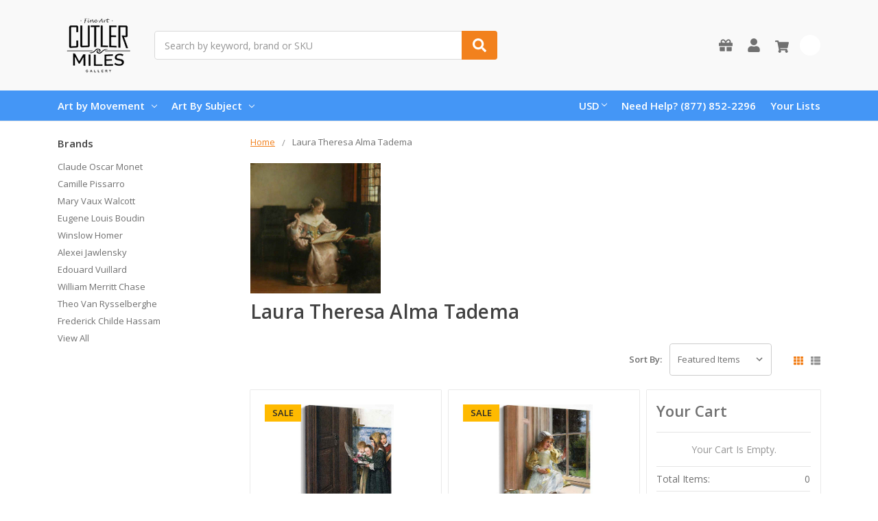

--- FILE ---
content_type: text/html; charset=UTF-8
request_url: https://www.cutlermiles.com/laura-theresa-alma-tadema/?setCurrencyId=1
body_size: 19162
content:

    
    





<!DOCTYPE html>
<html class="no-js" lang="en">
    <head>
        <title>Laura Theresa Alma Tadema Products - Cutler Miles Art Gallery</title>
        <link rel="dns-prefetch preconnect" href="https://cdn11.bigcommerce.com/s-r3utmtjwwz" crossorigin><link rel="dns-prefetch preconnect" href="https://fonts.googleapis.com/" crossorigin><link rel="dns-prefetch preconnect" href="https://fonts.gstatic.com/" crossorigin>
        <link rel='canonical' href='https://www.cutlermiles.com/laura-theresa-alma-tadema/' /><meta name='platform' content='bigcommerce.stencil' />
        
        

        <link href="https://cdn11.bigcommerce.com/s-r3utmtjwwz/product_images/cm.png?t=1556768544" rel="shortcut icon">
        <meta name="viewport" content="width=device-width, initial-scale=1, maximum-scale=1">
        <meta name="ft-name" content="Camden Catalog">
        <meta name="ft-version" content="1.11.4">
        

        <script>
            // Change document class from no-js to js so we can detect this in css
            document.documentElement.className = document.documentElement.className.replace('no-js', 'js');
        </script>
        <script>
            window.lazySizesConfig = window.lazySizesConfig || {};
            window.lazySizesConfig.loadMode = 1;
        </script>
        <script async src="https://cdn11.bigcommerce.com/s-r3utmtjwwz/stencil/a21b52a0-4967-013c-daa3-7670892150ca/e/dfa0e900-b645-013c-768b-3ebdce91bb5a/dist/theme-bundle.head_async.js"></script>
        <link href="https://fonts.googleapis.com/css?family=Open+Sans:600,400&display=swap" rel="stylesheet">
        <link data-stencil-stylesheet href="https://cdn11.bigcommerce.com/s-r3utmtjwwz/stencil/a21b52a0-4967-013c-daa3-7670892150ca/e/dfa0e900-b645-013c-768b-3ebdce91bb5a/css/theme-82b2f580-4968-013c-ffed-061562aba33f.css" rel="stylesheet">


        <!-- Start Tracking Code for analytics_googleanalytics -->

<!-- Global site tag (gtag.js) - Google Analytics -->
<script async src="https://www.googletagmanager.com/gtag/js?id=UA-82757128-1"></script>
<script>
  window.dataLayer = window.dataLayer || [];
  function gtag(){dataLayer.push(arguments);}
  gtag('js', new Date());

  gtag('config', 'UA-82757128-1');
</script>

<!-- End Tracking Code for analytics_googleanalytics -->

<!-- Start Tracking Code for analytics_googleanalytics4 -->

<script data-cfasync="false" src="https://cdn11.bigcommerce.com/shared/js/google_analytics4_bodl_subscribers-358423becf5d870b8b603a81de597c10f6bc7699.js" integrity="sha256-gtOfJ3Avc1pEE/hx6SKj/96cca7JvfqllWA9FTQJyfI=" crossorigin="anonymous"></script>
<script data-cfasync="false">
  (function () {
    window.dataLayer = window.dataLayer || [];

    function gtag(){
        dataLayer.push(arguments);
    }

    function initGA4(event) {
         function setupGtag() {
            function configureGtag() {
                gtag('js', new Date());
                gtag('set', 'developer_id.dMjk3Nj', true);
                gtag('config', 'G-H7G7CZZC60');
            }

            var script = document.createElement('script');

            script.src = 'https://www.googletagmanager.com/gtag/js?id=G-H7G7CZZC60';
            script.async = true;
            script.onload = configureGtag;

            document.head.appendChild(script);
        }

        setupGtag();

        if (typeof subscribeOnBodlEvents === 'function') {
            subscribeOnBodlEvents('G-H7G7CZZC60', false);
        }

        window.removeEventListener(event.type, initGA4);
    }

    

    var eventName = document.readyState === 'complete' ? 'consentScriptsLoaded' : 'DOMContentLoaded';
    window.addEventListener(eventName, initGA4, false);
  })()
</script>

<!-- End Tracking Code for analytics_googleanalytics4 -->

<!-- Start Tracking Code for analytics_siteverification -->

<meta name="google-site-verification" content="1p_bnx4J9Fi3siP0Z4DsfoDgiRJCc5_mDuAcy8JcwMk" />


<!-- End Tracking Code for analytics_siteverification -->


<script type="text/javascript" src="https://checkout-sdk.bigcommerce.com/v1/loader.js" defer ></script>
<script type="text/javascript">
var BCData = {};
</script>

<!--Nextsale Pixel-->
<script>
(function(w,d,s,r,k){w['NextsaleObject']=r;w[r]=w[r]||function(){(w[r].q=w[r].q||[]).push(arguments)};a=d.createElement(s),m=d.getElementsByTagName(s)[0];a.async = 1;a.src='https://sdk.nextsale.io/nextsale.min.js?key='+k;m.parentNode.insertBefore(a, m)})(window, document, 'script', 'nsio', 'pk_0ae113094d6cff88b88ff098ffc86c6872abbf63');

window.BigCommerce = window.BigCommerce || {};



</script>
<!--END Nextsale Pixel--><!-- Google Tag Manager -->
<script>(function(w,d,s,l,i){w[l]=w[l]||[];w[l].push({'gtm.start':
new Date().getTime(),event:'gtm.js'});var f=d.getElementsByTagName(s)[0],
j=d.createElement(s),dl=l!='dataLayer'?'&l='+l:'';j.async=true;j.src=
'https://www.googletagmanager.com/gtm.js?id='+i+dl;f.parentNode.insertBefore(j,f);
})(window,document,'script','dataLayer','GTM-WDVTN5');</script>
<!-- End Google Tag Manager --><!-- Google tag (gtag.js) -->
<script async src="https://www.googletagmanager.com/gtag/js?id=AW-1070660079"></script>
<script>
  window.dataLayer = window.dataLayer || [];
  function gtag(){dataLayer.push(arguments);}
  gtag('js', new Date());

  gtag('config', 'AW-1070660079');
</script>

 <script data-cfasync="false" src="https://microapps.bigcommerce.com/bodl-events/1.9.4/index.js" integrity="sha256-Y0tDj1qsyiKBRibKllwV0ZJ1aFlGYaHHGl/oUFoXJ7Y=" nonce="" crossorigin="anonymous"></script>
 <script data-cfasync="false" nonce="">

 (function() {
    function decodeBase64(base64) {
       const text = atob(base64);
       const length = text.length;
       const bytes = new Uint8Array(length);
       for (let i = 0; i < length; i++) {
          bytes[i] = text.charCodeAt(i);
       }
       const decoder = new TextDecoder();
       return decoder.decode(bytes);
    }
    window.bodl = JSON.parse(decodeBase64("[base64]"));
 })()

 </script>

<script nonce="">
(function () {
    var xmlHttp = new XMLHttpRequest();

    xmlHttp.open('POST', 'https://bes.gcp.data.bigcommerce.com/nobot');
    xmlHttp.setRequestHeader('Content-Type', 'application/json');
    xmlHttp.send('{"store_id":"1000541479","timezone_offset":"-5.0","timestamp":"2026-01-22T15:55:01.08644600Z","visit_id":"66f12e86-e631-46aa-852c-7e57e6b6dc2b","channel_id":1}');
})();
</script>

        

        
        
        
        
        
        
        
        
        
        
        
        
        
        
        <!-- snippet location htmlhead -->
    </head>
    <body>
        <!-- Google Tag Manager (noscript) -->
<noscript><iframe src="https://www.googletagmanager.com/ns.html?id=GTM-WDVTN5"
height="0" width="0" style="display:none;visibility:hidden"></iframe></noscript>
<!-- End Google Tag Manager (noscript) -->
        <!-- snippet location header -->
        <svg data-src="https://cdn11.bigcommerce.com/s-r3utmtjwwz/stencil/a21b52a0-4967-013c-daa3-7670892150ca/e/dfa0e900-b645-013c-768b-3ebdce91bb5a/img/icon-sprite.svg" class="icons-svg-sprite"></svg>


        <div data-content-region="above_header_banner--global"></div>
<div data-content-region="above_header_banner"></div>
<div data-content-region="above_header--global"></div>
<div data-content-region="above_header"></div>
<header class="header  header--gift-certificate-enabled    header--no-quick-add-sku  header--logo-image header--nav-simple header--width-contained" role="banner">
  <div class="header__inner">
    <a href="#" class="mobileMenu-toggle " data-mobile-menu-toggle="menu">
        <span class="mobileMenu-toggleIcon">Toggle menu</span>
    </a>

    <div class="header-logo  header-logo--image   header-logo--center   header-logo--gift-certificate-enabled">
        <a href="https://www.cutlermiles.com/" >
            <img class="header-logo-image" src="https://cdn11.bigcommerce.com/s-r3utmtjwwz/images/stencil/120x90/cm-logo-250x100_1556768354__70475.original.png" alt="Cutler Miles Art Gallery" title="Cutler Miles Art Gallery">
</a>
    </div>

    <div class="search-utils search-utils--no-quick-add-sku">
        <div class="search search--no-quick-add-sku" id="quickSearch" aria-hidden="true" tabindex="-1" data-prevent-quick-search-close>
                    <!-- snippet location forms_search -->
<form class="form" action="/search.php">
    <fieldset class="form-fieldset">
        <div class="form-field quickSearchInput">
            <label class="is-srOnly" for="search_query">Search</label>
            <input class="form-input" data-search-quick name="search_query" id="search_query" data-error-message="Search field cannot be empty." placeholder="Search by keyword, brand or SKU" autocomplete="off" autocorrect="off">
            <a class="modal-close" aria-label="Close" data-drop-down-close role="button">
                <svg><use xlink:href="#icon-close"></use></svg>
            </a>
            <button type="submit" class="search-button" type="submit">
                <div class="search-button-icon">
                    <svg>
                        <use xlink:href="#icon-search"></use>
                    </svg>
                </div>
            </button>
        </div>
    </fieldset>
</form>
<section class="quickSearchResults" data-bind="html: results"></section>
        </div>

    </div>

    <nav class="navUser sticky">
    <ul class="navUser-section navUser-section--alt">

        <li class="navUser-item navUser-item--gift-certificate">
            <a class="navUser-action" href="/giftcertificates.php"><span class="top-utilities-icon"><svg><use xlink:href="#icon-gift"></use></svg></span><span class="navUser-text"> Gift Certificates</span></a>
        </li>

        <li class="navUser-item navUser-item--account">
            <a class="navUser-action " href="/account.php" ><span class="top-utilities-icon"><svg><use xlink:href="#icon-user"></use></svg></span><span class="navUser-text"> Account</span> </a>
        </li>

        <li class="navUser-item navUser-item--cart">
    <a
        class="navUser-action"
        data-cart-preview
        data-dropdown="cart-preview-dropdown"
        data-options="align:right"
        href="/cart.php">
        <span class="navUser-item-cartLabel"><span class="top-utilities-icon"><svg><use xlink:href="#icon-shopping-cart"></use></svg></span><span class="cartLabel"></span></span> <span class="countPill countPill--positive cart-quantity">0</span>
    </a>

    <div class="dropdown-menu" id="cart-preview-dropdown" data-dropdown-content aria-autoclose="false" aria-hidden="true">
        <div class="side-cart side-cart-container">
            <div class="side-cart-title">Your Cart</div>
            <div class="side-cart-content"></div>
            <div class="side-cart-details"></div>
            <div class="side-cart-actions"></div>
        </div>
    </div>
</li>
    </ul>
</nav>

  </div>
  <div class="header__bottom-nav ">
    <div class="header__bottom-nav-inner">
      <div class="navPages-container " id="menu" data-menu>
          <nav class="navPages " data-options="">
    <ul class="navPages-list navPages-list-depth-max simple">
                            <li class="navPages-item">
                            <a class="navPages-action has-subMenu is-root" href="https://www.cutlermiles.com/movement/" data-collapsible="navPages-25">
            Art by Movement <i class="icon navPages-action-moreIcon" aria-hidden="true"><svg><use xlink:href="#icon-chevron-down" /></svg></i>
        </a>
    <div class="navPage-subMenu navPage-subMenu-horizontal navPage-subMenu--simple" id="navPages-25" aria-hidden="true" tabindex="-1">
    <ul class="navPage-subMenu-list">
            <li class="navPage-subMenu-item-parent">
                <a class="navPage-subMenu-action navPages-action" href="https://www.cutlermiles.com/movement/">All Art by Movement</a>
            </li>
            <li class="navPage-subMenu-item-child">
                    <a class="navPage-subMenu-action navPages-action navPages-action-depth-max" href="https://www.cutlermiles.com/art-by-movement/art-nouveau/">Art Nouveau</a>
            </li>
            <li class="navPage-subMenu-item-child">
                    <a class="navPage-subMenu-action navPages-action navPages-action-depth-max" href="https://www.cutlermiles.com/movement/baroque/">Baroque</a>
            </li>
            <li class="navPage-subMenu-item-child">
                    <a class="navPage-subMenu-action navPages-action navPages-action-depth-max" href="https://www.cutlermiles.com/movement/expressionism/">Expressionism</a>
            </li>
            <li class="navPage-subMenu-item-child">
                    <a class="navPage-subMenu-action navPages-action navPages-action-depth-max" href="https://www.cutlermiles.com/movement/hudson-river-school/">Hudson River School</a>
            </li>
            <li class="navPage-subMenu-item-child">
                    <a class="navPage-subMenu-action navPages-action navPages-action-depth-max" href="https://www.cutlermiles.com/movement/impressionism/">Impressionism</a>
            </li>
            <li class="navPage-subMenu-item-child">
                    <a class="navPage-subMenu-action navPages-action navPages-action-depth-max" href="https://www.cutlermiles.com/movement/mannerism/">Mannerism</a>
            </li>
            <li class="navPage-subMenu-item-child">
                    <a class="navPage-subMenu-action navPages-action navPages-action-depth-max" href="https://www.cutlermiles.com/movement/post-impressionism/">Post-Impressionism</a>
            </li>
            <li class="navPage-subMenu-item-child">
                    <a class="navPage-subMenu-action navPages-action navPages-action-depth-max" href="https://www.cutlermiles.com/movement/realism/">Realism</a>
            </li>
            <li class="navPage-subMenu-item-child">
                    <a class="navPage-subMenu-action navPages-action navPages-action-depth-max" href="https://www.cutlermiles.com/movement/renaissance/">Renaissance</a>
            </li>
            <li class="navPage-subMenu-item-child">
                    <a class="navPage-subMenu-action navPages-action navPages-action-depth-max" href="https://www.cutlermiles.com/movement/rococo/">Rococo</a>
            </li>
            <li class="navPage-subMenu-item-child">
                    <a class="navPage-subMenu-action navPages-action navPages-action-depth-max" href="https://www.cutlermiles.com/movement/romanticism/">Romanticism</a>
            </li>
    </ul>
</div>
                </li>
                <li class="navPages-item">
                            <a class="navPages-action has-subMenu is-root" href="https://www.cutlermiles.com/subjects/" data-collapsible="navPages-37">
            Art By Subject <i class="icon navPages-action-moreIcon" aria-hidden="true"><svg><use xlink:href="#icon-chevron-down" /></svg></i>
        </a>
    <div class="navPage-subMenu navPage-subMenu-horizontal navPage-subMenu--simple" id="navPages-37" aria-hidden="true" tabindex="-1">
    <ul class="navPage-subMenu-list">
            <li class="navPage-subMenu-item-parent">
                <a class="navPage-subMenu-action navPages-action" href="https://www.cutlermiles.com/subjects/">All Art By Subject</a>
            </li>
            <li class="navPage-subMenu-item-child">
                    <a class="navPage-subMenu-action navPages-action navPages-action-depth-max" href="https://www.cutlermiles.com/subjects/abstract/">Abstract</a>
            </li>
            <li class="navPage-subMenu-item-child">
                    <a class="navPage-subMenu-action navPages-action navPages-action-depth-max" href="https://www.cutlermiles.com/subjects/architecture/">Architecture</a>
            </li>
            <li class="navPage-subMenu-item-child">
                    <a class="navPage-subMenu-action navPages-action navPages-action-depth-max" href="https://www.cutlermiles.com/subjects/cityscapes/">Cityscapes</a>
            </li>
            <li class="navPage-subMenu-item-child">
                    <a class="navPage-subMenu-action navPages-action navPages-action-depth-max" href="https://www.cutlermiles.com/subjects/floral/">Floral</a>
            </li>
            <li class="navPage-subMenu-item-child">
                    <a class="navPage-subMenu-action navPages-action navPages-action-depth-max" href="https://www.cutlermiles.com/subjects/historical-figures/">Historical Figures</a>
            </li>
            <li class="navPage-subMenu-item-child">
                    <a class="navPage-subMenu-action navPages-action navPages-action-depth-max" href="https://www.cutlermiles.com/subjects/landscapes/">Landscapes</a>
            </li>
            <li class="navPage-subMenu-item-child">
                    <a class="navPage-subMenu-action navPages-action navPages-action-depth-max" href="https://www.cutlermiles.com/subjects/maritime/">Maritime</a>
            </li>
            <li class="navPage-subMenu-item-child">
                    <a class="navPage-subMenu-action navPages-action navPages-action-depth-max" href="https://www.cutlermiles.com/subjects/still-life/">Still Life</a>
            </li>
            <li class="navPage-subMenu-item-child">
                    <a class="navPage-subMenu-action navPages-action navPages-action-depth-max" href="https://www.cutlermiles.com/subjects/wild-west/">Wild West</a>
            </li>
            <li class="navPage-subMenu-item-child">
                    <a class="navPage-subMenu-action navPages-action navPages-action-depth-max" href="https://www.cutlermiles.com/subjects/portraits/">Portraits</a>
            </li>
            <li class="navPage-subMenu-item-child">
                    <a class="navPage-subMenu-action navPages-action navPages-action-depth-max" href="https://www.cutlermiles.com/subjects/fantasy-mythology/">Fantasy &amp; Mythology</a>
            </li>
    </ul>
</div>
                </li>
    </ul>
    <ul class="navPages-list navPages-list--user">
            <li class="navPages-item">
                <a class="navPages-action has-subMenu" href="#" data-collapsible="navPages-currency" aria-controls="navPages-currency" aria-expanded="false">
                    <span class="navPages-action__icon"><img src="https://cdn11.bigcommerce.com/s-r3utmtjwwz/lib/flags/us.gif" border="0" alt="" role="presentation" /></span>
                    USD
                </a>
                <div class="navPage-subMenu" id="navPages-currency" aria-hidden="true" tabindex="-1">
                    <ul class="navPage-subMenu-list">
                            <li class="navPage-subMenu-item currency-menu-item">
                                <img src="https://cdn11.bigcommerce.com/s-r3utmtjwwz/lib/flags/us.gif" border="0" alt="" role="presentation" />
                                <a class="navPage-subMenu-action navPages-action" href="https://www.cutlermiles.com/laura-theresa-alma-tadema/?setCurrencyId=1">
                                        <strong>US Dollar</strong>
                                </a>
                            </li>
                            <li class="navPage-subMenu-item currency-menu-item">
                                <img src="https://cdn11.bigcommerce.com/s-r3utmtjwwz/lib/flags/au.gif" border="0" alt="" role="presentation" />
                                <a class="navPage-subMenu-action navPages-action" href="https://www.cutlermiles.com/laura-theresa-alma-tadema/?setCurrencyId=2">
                                        Australian Dollar
                                </a>
                            </li>
                            <li class="navPage-subMenu-item currency-menu-item">
                                <img src="https://cdn11.bigcommerce.com/s-r3utmtjwwz/lib/flags/regions/eu.gif" border="0" alt="" role="presentation" />
                                <a class="navPage-subMenu-action navPages-action" href="https://www.cutlermiles.com/laura-theresa-alma-tadema/?setCurrencyId=3">
                                        Euro
                                </a>
                            </li>
                            <li class="navPage-subMenu-item currency-menu-item">
                                <img src="https://cdn11.bigcommerce.com/s-r3utmtjwwz/lib/flags/ca.gif" border="0" alt="" role="presentation" />
                                <a class="navPage-subMenu-action navPages-action" href="https://www.cutlermiles.com/laura-theresa-alma-tadema/?setCurrencyId=4">
                                        Canadian Dollar
                                </a>
                            </li>
                            <li class="navPage-subMenu-item currency-menu-item">
                                <img src="https://cdn11.bigcommerce.com/s-r3utmtjwwz/lib/flags/mx.gif" border="0" alt="" role="presentation" />
                                <a class="navPage-subMenu-action navPages-action" href="https://www.cutlermiles.com/laura-theresa-alma-tadema/?setCurrencyId=5">
                                        Mexican Peso
                                </a>
                            </li>
                            <li class="navPage-subMenu-item currency-menu-item">
                                <img src="https://cdn11.bigcommerce.com/s-r3utmtjwwz/lib/flags/gb.gif" border="0" alt="" role="presentation" />
                                <a class="navPage-subMenu-action navPages-action" href="https://www.cutlermiles.com/laura-theresa-alma-tadema/?setCurrencyId=6">
                                        British Pound
                                </a>
                            </li>
                    </ul>
                </div>
            </li>
            <li class="navPages-item">
                <a class="navPages-action" href="/giftcertificates.php">
                    <span class="navPages-action__icon"><svg><use xlink:href="#icon-gift"></use></svg></span>
                    Gift Certificates
                </a>
            </li>
            <li class="navPages-item">
                <a class="navPages-action" href="/login.php">Account</a>
            </li>
    </ul>
</nav>
      </div>
      <nav class="navUser sticky">
    <ul class="navUser-section">
            <li class="navUser-item">
        <a class="navUser-action has-dropdown" href="#" data-dropdown="currencySelection" aria-controls="currencySelection" aria-expanded="false">
            USD <i class="icon" aria-hidden="true"><svg><use xlink:href="#icon-chevron-down" /></svg></i>
        </a>
        <ul class="dropdown-menu dropdown-menu--arrow-right" id="currencySelection" data-dropdown-content aria-hidden="true" tabindex="-1">
            <li class="dropdown-menu-item currency-menu-item">
                <img src="https://cdn11.bigcommerce.com/s-r3utmtjwwz/lib/flags/us.gif" border="0" alt="" role="presentation" />
                <a href="https://www.cutlermiles.com/laura-theresa-alma-tadema/?setCurrencyId=1">
                    <strong>US Dollar</strong>
                </a>
            </li>
            <li class="dropdown-menu-item currency-menu-item">
                <img src="https://cdn11.bigcommerce.com/s-r3utmtjwwz/lib/flags/au.gif" border="0" alt="" role="presentation" />
                <a href="https://www.cutlermiles.com/laura-theresa-alma-tadema/?setCurrencyId=2">
                    Australian Dollar
                </a>
            </li>
            <li class="dropdown-menu-item currency-menu-item">
                <img src="https://cdn11.bigcommerce.com/s-r3utmtjwwz/lib/flags/regions/eu.gif" border="0" alt="" role="presentation" />
                <a href="https://www.cutlermiles.com/laura-theresa-alma-tadema/?setCurrencyId=3">
                    Euro
                </a>
            </li>
            <li class="dropdown-menu-item currency-menu-item">
                <img src="https://cdn11.bigcommerce.com/s-r3utmtjwwz/lib/flags/ca.gif" border="0" alt="" role="presentation" />
                <a href="https://www.cutlermiles.com/laura-theresa-alma-tadema/?setCurrencyId=4">
                    Canadian Dollar
                </a>
            </li>
            <li class="dropdown-menu-item currency-menu-item">
                <img src="https://cdn11.bigcommerce.com/s-r3utmtjwwz/lib/flags/mx.gif" border="0" alt="" role="presentation" />
                <a href="https://www.cutlermiles.com/laura-theresa-alma-tadema/?setCurrencyId=5">
                    Mexican Peso
                </a>
            </li>
            <li class="dropdown-menu-item currency-menu-item">
                <img src="https://cdn11.bigcommerce.com/s-r3utmtjwwz/lib/flags/gb.gif" border="0" alt="" role="presentation" />
                <a href="https://www.cutlermiles.com/laura-theresa-alma-tadema/?setCurrencyId=6">
                    British Pound
                </a>
            </li>
        </ul>
    </li>
            <li class="navUser-item">
                <a class="navUser-action" href="tel:(877) 852-2296">Need Help? (877) 852-2296</a>
            </li>
            <li class="navUser-item">
                <a class="navUser-action has-dropdown" href="/wishlist.php">Your Lists </a>
            </li>
    </ul>
</nav>
    </div>
  </div>

</header>
<div data-content-region="below_header--global"></div>
<div data-content-region="below_header"></div>
<div data-content-region="header_bottom"></div>
                <div class="body " data-currency-code="USD">
     
    <div class="container category category--grid">
            <ul class="breadcrumbs breadcrumbs--mobile-show">
        <li class="breadcrumb ">
                <a href="https://www.cutlermiles.com/" class="breadcrumb-label"><span>Home</span></a>
        </li>
        <li class="breadcrumb is-active">
                <span class="breadcrumb-label">Laura Theresa Alma Tadema</span>
        </li>
</ul>
<script type="application/ld+json">
    {
        "@context": "https://schema.org",
        "@type": "BreadcrumbList",
        "itemListElement":
        [
            {
                "@type": "ListItem",
                "position": 1,
                "item": {
                    "@id": "https://www.cutlermiles.com/",
                    "name": "Home"
                }
            },
            {
                "@type": "ListItem",
                "position": 2,
                "item": {
                    "@id": "https://www.cutlermiles.com/laura-theresa-alma-tadema/",
                    "name": "Laura Theresa Alma Tadema"
                }
            }
        ]
    }
</script>

    <div class="category__header">
            <div class="category__image-container">
                <img src="https://cdn11.bigcommerce.com/s-r3utmtjwwz/images/stencil/190x250/s/laura-theresa-alma-tadema_1558757800__18732.original.jpg" alt="Laura Theresa Alma Tadema" title="Laura Theresa Alma Tadema" data-sizes="auto"
srcset="https://cdn11.bigcommerce.com/s-r3utmtjwwz/images/stencil/80w/s/laura-theresa-alma-tadema_1558757800__18732.original.jpg 80w, https://cdn11.bigcommerce.com/s-r3utmtjwwz/images/stencil/160w/s/laura-theresa-alma-tadema_1558757800__18732.original.jpg 160w, https://cdn11.bigcommerce.com/s-r3utmtjwwz/images/stencil/320w/s/laura-theresa-alma-tadema_1558757800__18732.original.jpg 320w, https://cdn11.bigcommerce.com/s-r3utmtjwwz/images/stencil/640w/s/laura-theresa-alma-tadema_1558757800__18732.original.jpg 640w, https://cdn11.bigcommerce.com/s-r3utmtjwwz/images/stencil/960w/s/laura-theresa-alma-tadema_1558757800__18732.original.jpg 960w, https://cdn11.bigcommerce.com/s-r3utmtjwwz/images/stencil/1280w/s/laura-theresa-alma-tadema_1558757800__18732.original.jpg 1280w, https://cdn11.bigcommerce.com/s-r3utmtjwwz/images/stencil/1920w/s/laura-theresa-alma-tadema_1558757800__18732.original.jpg 1920w, https://cdn11.bigcommerce.com/s-r3utmtjwwz/images/stencil/2560w/s/laura-theresa-alma-tadema_1558757800__18732.original.jpg 2560w"

class=" category__image brand-image"

 />
            </div>
        <h1 class="category__title">Laura Theresa Alma Tadema</h1>
    </div>

    <!-- snippet location brand -->

    <aside class="page-sidebar" id="faceted-search-container">
        <nav>
        <div class="sidebarBlock">
            <h5 class="sidebarBlock-heading">Brands</h5>
            <ul class="navList">
                    <li class="navList-item">
                        <a class="navList-action" href="https://www.cutlermiles.com/claude-oscar-monet/">Claude Oscar Monet</a>
                    </li>
                    <li class="navList-item">
                        <a class="navList-action" href="https://www.cutlermiles.com/camille-pissarro/">Camille Pissarro</a>
                    </li>
                    <li class="navList-item">
                        <a class="navList-action" href="https://www.cutlermiles.com/mary-vaux-walcott/">Mary Vaux Walcott</a>
                    </li>
                    <li class="navList-item">
                        <a class="navList-action" href="https://www.cutlermiles.com/eugene-louis-boudin/">Eugene Louis Boudin</a>
                    </li>
                    <li class="navList-item">
                        <a class="navList-action" href="https://www.cutlermiles.com/winslow-homer/">Winslow Homer</a>
                    </li>
                    <li class="navList-item">
                        <a class="navList-action" href="https://www.cutlermiles.com/alexei-jawlensky/">Alexei Jawlensky</a>
                    </li>
                    <li class="navList-item">
                        <a class="navList-action" href="https://www.cutlermiles.com/edouard-vuillard/">Edouard Vuillard</a>
                    </li>
                    <li class="navList-item">
                        <a class="navList-action" href="https://www.cutlermiles.com/william-merritt-chase/">William Merritt Chase</a>
                    </li>
                    <li class="navList-item">
                        <a class="navList-action" href="https://www.cutlermiles.com/theo-van-rysselberghe/">Theo Van Rysselberghe</a>
                    </li>
                    <li class="navList-item">
                        <a class="navList-action" href="https://www.cutlermiles.com/frederick-childe-hassam/">Frederick Childe Hassam</a>
                    </li>
                <li class="navList-item">
                    <a class="navList-action" href="https://www.cutlermiles.com/brands/">View All</a>
                </li>
            </ul>
        </div>
</nav>
    </aside>

    <div class="category-options">
        <form class="actionBar" method="get" data-sort-by="product">
    <div class="form-fieldset actionBar-section">
    <label class="form-label" for="sort">Sort By:</label>
    <div class="form-field">
        <select class="form-select form-select--small" name="sort" id="sort">
            <option value="featured" >Featured Items</option>
            <option value="newest" >Newest Items</option>
            <option value="bestselling" >Best Selling</option>
            <option value="alphaasc" >A to Z</option>
            <option value="alphadesc" >Z to A</option>
            <option value="avgcustomerreview" >By Review</option>
            <option value="priceasc" >Price: Ascending</option>
            <option value="pricedesc" >Price: Descending</option>
        </select>
    </div>
</div>
</form>
        <div class="show-style">
                            <div class="grid-list-switcher">
    <a href="#" class="switcher switch-grid" data-display-switch="grid">
        <svg aria-hidden="true">
            <use xlink:href="#icon-th"></use>
        </svg>
    </a>
    <a href="#" class="switcher switch-list" data-display-switch="list">
        <svg aria-hidden="true">
            <use xlink:href="#icon-th-list"></use>
        </svg>
    </a>
</div>
        </div>
    </div>

    <div class="page page--full-width" data-sticky-container="true">
        <main class="page-content side-cart-enabled" id="product-listing-container">
                <div  class="productCategoryCompare">
        <ul class="productCards productCards--grid">
        <li class="productCard productCard--grid">
            <article class="card card--cart-enabled  " >

    <div class="card-section-lefttWrapper">
        <figure class="card-figure">
            <a class="card-figure-link" href="https://www.cutlermiles.com/a-birthday-by-laura-theresa-alma-tadema/" >
                <div class="card-tags">
                            <div class="storeTag saleTag">
    Sale 
    
</diV>                </div>
                <div class="card-img-container">
                    <img src="https://cdn11.bigcommerce.com/s-r3utmtjwwz/images/stencil/500x659/products/75508/367396/a-birthday_laura-theresa-alma-tadema__83704.1625108578.jpg?c=2" alt="A Birthday By Laura Theresa Alma Tadema" title="A Birthday By Laura Theresa Alma Tadema" data-sizes="auto"
    srcset="https://cdn11.bigcommerce.com/s-r3utmtjwwz/images/stencil/80w/products/75508/367396/a-birthday_laura-theresa-alma-tadema__83704.1625108578.jpg?c=2"
data-srcset="https://cdn11.bigcommerce.com/s-r3utmtjwwz/images/stencil/80w/products/75508/367396/a-birthday_laura-theresa-alma-tadema__83704.1625108578.jpg?c=2 80w, https://cdn11.bigcommerce.com/s-r3utmtjwwz/images/stencil/160w/products/75508/367396/a-birthday_laura-theresa-alma-tadema__83704.1625108578.jpg?c=2 160w, https://cdn11.bigcommerce.com/s-r3utmtjwwz/images/stencil/320w/products/75508/367396/a-birthday_laura-theresa-alma-tadema__83704.1625108578.jpg?c=2 320w, https://cdn11.bigcommerce.com/s-r3utmtjwwz/images/stencil/640w/products/75508/367396/a-birthday_laura-theresa-alma-tadema__83704.1625108578.jpg?c=2 640w, https://cdn11.bigcommerce.com/s-r3utmtjwwz/images/stencil/960w/products/75508/367396/a-birthday_laura-theresa-alma-tadema__83704.1625108578.jpg?c=2 960w, https://cdn11.bigcommerce.com/s-r3utmtjwwz/images/stencil/1280w/products/75508/367396/a-birthday_laura-theresa-alma-tadema__83704.1625108578.jpg?c=2 1280w, https://cdn11.bigcommerce.com/s-r3utmtjwwz/images/stencil/1920w/products/75508/367396/a-birthday_laura-theresa-alma-tadema__83704.1625108578.jpg?c=2 1920w, https://cdn11.bigcommerce.com/s-r3utmtjwwz/images/stencil/2560w/products/75508/367396/a-birthday_laura-theresa-alma-tadema__83704.1625108578.jpg?c=2 2560w"

class="lazyload card-image"

 />
                </div>
            </a>
        <figcaption class="card-figcaption">
            <div class="card-figcaption-body">
            </div>
        </figcaption>
    </figure>
    </div>
    <div class="card-section card-section--body">
            <div class="card-brandwrap">
                    <p class="card-text card-text--brand" data-test-info-type="brandName">Laura Theresa Alma Tadema</p>
                    <p class="card-text card-text--sku">SKU: 75508-c</p>
            </div>
        <h4 class="card-title">
                <a href="https://www.cutlermiles.com/a-birthday-by-laura-theresa-alma-tadema/" >A Birthday By Laura Theresa Alma Tadema</a>
        </h4>

        <div class="custom-fields">
        </div>
</div>
<div class="card-section-rightWrapper">
    <div class="card-section card-section--price">
        <div class="card-text card-text--price" data-test-info-type="price">
                            <div class="buy-section-price price-section" style="display: none;">
            <div class="price-section--label">
                MSRP:
            </div>

            <div class="price-section--wrapper">
                    <div class="price-section--withoutTax rrp-price--withoutTax">
                        <span data-product-rrp-price-without-tax class="price price--rrp">
                            
                        </span>
                    </div>
            </div>
        </div>
        <div class="buy-section-price price-section" style="display: none;">
            <div class="price-section--label price--sale-label">
                Was:
            </div>

            <div class="price-section--wrapper">
                    <div class="price-section--withoutTax non-sale-price--withoutTax">
                        <span data-product-non-sale-price-without-tax class="price price--non-sale">
                            
                        </span>
                    </div>
            </div>
        </div>
        <div class="price-section">
            <div class="price-section--label" style="display: none;">
                <span class="price-label" >
                    Price
                </span>
                <span class="price-now-label">
                    Now
                </span>
            </div>
            <div class="price-section--wrapper">
                    <div class="price-section--withoutTax price-section--primary">
                        <span data-product-price-without-tax class="price price--withoutTax price-primary">$28.75</span>
                    </div>
            </div>
        </div>
        </div>
            </div>
        <div class="card-section-rightWrapper--inner">
                        <div class="card-section card-section--availability">


                        </div>

                    <div class="card-section--buttons ">
                                <a href="https://www.cutlermiles.com/a-birthday-by-laura-theresa-alma-tadema/" data-event-type="product-click" class="button button--primary button--cardAction" data-product-id="75508">Choose Options</a>
                    </div>
        </div>
    </div>
</article>
        </li>
        <li class="productCard productCard--grid">
            <article class="card card--cart-enabled  " >

    <div class="card-section-lefttWrapper">
        <figure class="card-figure">
            <a class="card-figure-link" href="https://www.cutlermiles.com/a-looking-out-owindow-sunshine-by-laura-theresa-alma-tadema/" >
                <div class="card-tags">
                            <div class="storeTag saleTag">
    Sale 
    
</diV>                </div>
                <div class="card-img-container">
                    <img src="https://cdn11.bigcommerce.com/s-r3utmtjwwz/images/stencil/500x659/products/75515/367417/a-looking-out-owindow-sunshine_laura-theresa-alma-tadema__12719.1625195317.jpg?c=2" alt="A Looking Out Owindow Sunshine By Laura Theresa Alma Tadema" title="A Looking Out Owindow Sunshine By Laura Theresa Alma Tadema" data-sizes="auto"
    srcset="https://cdn11.bigcommerce.com/s-r3utmtjwwz/images/stencil/80w/products/75515/367417/a-looking-out-owindow-sunshine_laura-theresa-alma-tadema__12719.1625195317.jpg?c=2"
data-srcset="https://cdn11.bigcommerce.com/s-r3utmtjwwz/images/stencil/80w/products/75515/367417/a-looking-out-owindow-sunshine_laura-theresa-alma-tadema__12719.1625195317.jpg?c=2 80w, https://cdn11.bigcommerce.com/s-r3utmtjwwz/images/stencil/160w/products/75515/367417/a-looking-out-owindow-sunshine_laura-theresa-alma-tadema__12719.1625195317.jpg?c=2 160w, https://cdn11.bigcommerce.com/s-r3utmtjwwz/images/stencil/320w/products/75515/367417/a-looking-out-owindow-sunshine_laura-theresa-alma-tadema__12719.1625195317.jpg?c=2 320w, https://cdn11.bigcommerce.com/s-r3utmtjwwz/images/stencil/640w/products/75515/367417/a-looking-out-owindow-sunshine_laura-theresa-alma-tadema__12719.1625195317.jpg?c=2 640w, https://cdn11.bigcommerce.com/s-r3utmtjwwz/images/stencil/960w/products/75515/367417/a-looking-out-owindow-sunshine_laura-theresa-alma-tadema__12719.1625195317.jpg?c=2 960w, https://cdn11.bigcommerce.com/s-r3utmtjwwz/images/stencil/1280w/products/75515/367417/a-looking-out-owindow-sunshine_laura-theresa-alma-tadema__12719.1625195317.jpg?c=2 1280w, https://cdn11.bigcommerce.com/s-r3utmtjwwz/images/stencil/1920w/products/75515/367417/a-looking-out-owindow-sunshine_laura-theresa-alma-tadema__12719.1625195317.jpg?c=2 1920w, https://cdn11.bigcommerce.com/s-r3utmtjwwz/images/stencil/2560w/products/75515/367417/a-looking-out-owindow-sunshine_laura-theresa-alma-tadema__12719.1625195317.jpg?c=2 2560w"

class="lazyload card-image"

 />
                </div>
            </a>
        <figcaption class="card-figcaption">
            <div class="card-figcaption-body">
            </div>
        </figcaption>
    </figure>
    </div>
    <div class="card-section card-section--body">
            <div class="card-brandwrap">
                    <p class="card-text card-text--brand" data-test-info-type="brandName">Laura Theresa Alma Tadema</p>
                    <p class="card-text card-text--sku">SKU: 75515-c</p>
            </div>
        <h4 class="card-title">
                <a href="https://www.cutlermiles.com/a-looking-out-owindow-sunshine-by-laura-theresa-alma-tadema/" >A Looking Out Owindow Sunshine By Laura Theresa Alma Tadema</a>
        </h4>

        <div class="custom-fields">
        </div>
</div>
<div class="card-section-rightWrapper">
    <div class="card-section card-section--price">
        <div class="card-text card-text--price" data-test-info-type="price">
                            <div class="buy-section-price price-section" style="display: none;">
            <div class="price-section--label">
                MSRP:
            </div>

            <div class="price-section--wrapper">
                    <div class="price-section--withoutTax rrp-price--withoutTax">
                        <span data-product-rrp-price-without-tax class="price price--rrp">
                            
                        </span>
                    </div>
            </div>
        </div>
        <div class="buy-section-price price-section" style="display: none;">
            <div class="price-section--label price--sale-label">
                Was:
            </div>

            <div class="price-section--wrapper">
                    <div class="price-section--withoutTax non-sale-price--withoutTax">
                        <span data-product-non-sale-price-without-tax class="price price--non-sale">
                            
                        </span>
                    </div>
            </div>
        </div>
        <div class="price-section">
            <div class="price-section--label" style="display: none;">
                <span class="price-label" >
                    Price
                </span>
                <span class="price-now-label">
                    Now
                </span>
            </div>
            <div class="price-section--wrapper">
                    <div class="price-section--withoutTax price-section--primary">
                        <span data-product-price-without-tax class="price price--withoutTax price-primary">$28.75</span>
                    </div>
            </div>
        </div>
        </div>
            </div>
        <div class="card-section-rightWrapper--inner">
                        <div class="card-section card-section--availability">


                        </div>

                    <div class="card-section--buttons ">
                                <a href="https://www.cutlermiles.com/a-looking-out-owindow-sunshine-by-laura-theresa-alma-tadema/" data-event-type="product-click" class="button button--primary button--cardAction" data-product-id="75515">Choose Options</a>
                    </div>
        </div>
    </div>
</article>
        </li>
        <li class="productCard productCard--grid">
            <article class="card card--cart-enabled  " >

    <div class="card-section-lefttWrapper">
        <figure class="card-figure">
            <a class="card-figure-link" href="https://www.cutlermiles.com/always-welcome-by-laura-theresa-alma-tadema/" >
                <div class="card-tags">
                            <div class="storeTag saleTag">
    Sale 
    
</diV>                </div>
                <div class="card-img-container">
                    <img src="https://cdn11.bigcommerce.com/s-r3utmtjwwz/images/stencil/500x659/products/71867/356492/always-welcome_laura-theresa-alma-tadema__00277.1625687976.jpg?c=2" alt="Always Welcome By Laura Theresa Alma Tadema" title="Always Welcome By Laura Theresa Alma Tadema" data-sizes="auto"
    srcset="https://cdn11.bigcommerce.com/s-r3utmtjwwz/images/stencil/80w/products/71867/356492/always-welcome_laura-theresa-alma-tadema__00277.1625687976.jpg?c=2"
data-srcset="https://cdn11.bigcommerce.com/s-r3utmtjwwz/images/stencil/80w/products/71867/356492/always-welcome_laura-theresa-alma-tadema__00277.1625687976.jpg?c=2 80w, https://cdn11.bigcommerce.com/s-r3utmtjwwz/images/stencil/160w/products/71867/356492/always-welcome_laura-theresa-alma-tadema__00277.1625687976.jpg?c=2 160w, https://cdn11.bigcommerce.com/s-r3utmtjwwz/images/stencil/320w/products/71867/356492/always-welcome_laura-theresa-alma-tadema__00277.1625687976.jpg?c=2 320w, https://cdn11.bigcommerce.com/s-r3utmtjwwz/images/stencil/640w/products/71867/356492/always-welcome_laura-theresa-alma-tadema__00277.1625687976.jpg?c=2 640w, https://cdn11.bigcommerce.com/s-r3utmtjwwz/images/stencil/960w/products/71867/356492/always-welcome_laura-theresa-alma-tadema__00277.1625687976.jpg?c=2 960w, https://cdn11.bigcommerce.com/s-r3utmtjwwz/images/stencil/1280w/products/71867/356492/always-welcome_laura-theresa-alma-tadema__00277.1625687976.jpg?c=2 1280w, https://cdn11.bigcommerce.com/s-r3utmtjwwz/images/stencil/1920w/products/71867/356492/always-welcome_laura-theresa-alma-tadema__00277.1625687976.jpg?c=2 1920w, https://cdn11.bigcommerce.com/s-r3utmtjwwz/images/stencil/2560w/products/71867/356492/always-welcome_laura-theresa-alma-tadema__00277.1625687976.jpg?c=2 2560w"

class="lazyload card-image"

 />
                </div>
            </a>
        <figcaption class="card-figcaption">
            <div class="card-figcaption-body">
            </div>
        </figcaption>
    </figure>
    </div>
    <div class="card-section card-section--body">
            <div class="card-brandwrap">
                    <p class="card-text card-text--brand" data-test-info-type="brandName">Laura Theresa Alma Tadema</p>
                    <p class="card-text card-text--sku">SKU: 71867-c</p>
            </div>
        <h4 class="card-title">
                <a href="https://www.cutlermiles.com/always-welcome-by-laura-theresa-alma-tadema/" >Always Welcome By Laura Theresa Alma Tadema</a>
        </h4>

        <div class="custom-fields">
        </div>
</div>
<div class="card-section-rightWrapper">
    <div class="card-section card-section--price">
        <div class="card-text card-text--price" data-test-info-type="price">
                            <div class="buy-section-price price-section" style="display: none;">
            <div class="price-section--label">
                MSRP:
            </div>

            <div class="price-section--wrapper">
                    <div class="price-section--withoutTax rrp-price--withoutTax">
                        <span data-product-rrp-price-without-tax class="price price--rrp">
                            
                        </span>
                    </div>
            </div>
        </div>
        <div class="buy-section-price price-section" style="display: none;">
            <div class="price-section--label price--sale-label">
                Was:
            </div>

            <div class="price-section--wrapper">
                    <div class="price-section--withoutTax non-sale-price--withoutTax">
                        <span data-product-non-sale-price-without-tax class="price price--non-sale">
                            
                        </span>
                    </div>
            </div>
        </div>
        <div class="price-section">
            <div class="price-section--label" style="display: none;">
                <span class="price-label" >
                    Price
                </span>
                <span class="price-now-label">
                    Now
                </span>
            </div>
            <div class="price-section--wrapper">
                    <div class="price-section--withoutTax price-section--primary">
                        <span data-product-price-without-tax class="price price--withoutTax price-primary">$28.75</span>
                    </div>
            </div>
        </div>
        </div>
            </div>
        <div class="card-section-rightWrapper--inner">
                        <div class="card-section card-section--availability">


                        </div>

                    <div class="card-section--buttons ">
                                <a href="https://www.cutlermiles.com/always-welcome-by-laura-theresa-alma-tadema/" data-event-type="product-click" class="button button--primary button--cardAction" data-product-id="71867">Choose Options</a>
                    </div>
        </div>
    </div>
</article>
        </li>
        <li class="productCard productCard--grid">
            <article class="card card--cart-enabled  " >

    <div class="card-section-lefttWrapper">
        <figure class="card-figure">
            <a class="card-figure-link" href="https://www.cutlermiles.com/anna-alma-tadema-leafing-through-a-portfolio-of-prints-1-by-laura-theresa-alma-tadema/" >
                <div class="card-tags">
                            <div class="storeTag saleTag">
    Sale 
    
</diV>                </div>
                <div class="card-img-container">
                    <img src="https://cdn11.bigcommerce.com/s-r3utmtjwwz/images/stencil/500x659/products/67091/342168/anna-alma-tadema-leafing-through-a-portfolio-of-prints-1_laura-theresa-alma-tadema__01470.1625707336.jpg?c=2" alt="Anna Alma Tadema Leafing Through A Portfolio Of Prints 1 By Laura Theresa Alma Tadema" title="Anna Alma Tadema Leafing Through A Portfolio Of Prints 1 By Laura Theresa Alma Tadema" data-sizes="auto"
    srcset="https://cdn11.bigcommerce.com/s-r3utmtjwwz/images/stencil/80w/products/67091/342168/anna-alma-tadema-leafing-through-a-portfolio-of-prints-1_laura-theresa-alma-tadema__01470.1625707336.jpg?c=2"
data-srcset="https://cdn11.bigcommerce.com/s-r3utmtjwwz/images/stencil/80w/products/67091/342168/anna-alma-tadema-leafing-through-a-portfolio-of-prints-1_laura-theresa-alma-tadema__01470.1625707336.jpg?c=2 80w, https://cdn11.bigcommerce.com/s-r3utmtjwwz/images/stencil/160w/products/67091/342168/anna-alma-tadema-leafing-through-a-portfolio-of-prints-1_laura-theresa-alma-tadema__01470.1625707336.jpg?c=2 160w, https://cdn11.bigcommerce.com/s-r3utmtjwwz/images/stencil/320w/products/67091/342168/anna-alma-tadema-leafing-through-a-portfolio-of-prints-1_laura-theresa-alma-tadema__01470.1625707336.jpg?c=2 320w, https://cdn11.bigcommerce.com/s-r3utmtjwwz/images/stencil/640w/products/67091/342168/anna-alma-tadema-leafing-through-a-portfolio-of-prints-1_laura-theresa-alma-tadema__01470.1625707336.jpg?c=2 640w, https://cdn11.bigcommerce.com/s-r3utmtjwwz/images/stencil/960w/products/67091/342168/anna-alma-tadema-leafing-through-a-portfolio-of-prints-1_laura-theresa-alma-tadema__01470.1625707336.jpg?c=2 960w, https://cdn11.bigcommerce.com/s-r3utmtjwwz/images/stencil/1280w/products/67091/342168/anna-alma-tadema-leafing-through-a-portfolio-of-prints-1_laura-theresa-alma-tadema__01470.1625707336.jpg?c=2 1280w, https://cdn11.bigcommerce.com/s-r3utmtjwwz/images/stencil/1920w/products/67091/342168/anna-alma-tadema-leafing-through-a-portfolio-of-prints-1_laura-theresa-alma-tadema__01470.1625707336.jpg?c=2 1920w, https://cdn11.bigcommerce.com/s-r3utmtjwwz/images/stencil/2560w/products/67091/342168/anna-alma-tadema-leafing-through-a-portfolio-of-prints-1_laura-theresa-alma-tadema__01470.1625707336.jpg?c=2 2560w"

class="lazyload card-image"

 />
                </div>
            </a>
        <figcaption class="card-figcaption">
            <div class="card-figcaption-body">
            </div>
        </figcaption>
    </figure>
    </div>
    <div class="card-section card-section--body">
            <div class="card-brandwrap">
                    <p class="card-text card-text--brand" data-test-info-type="brandName">Laura Theresa Alma Tadema</p>
                    <p class="card-text card-text--sku">SKU: 67091-c</p>
            </div>
        <h4 class="card-title">
                <a href="https://www.cutlermiles.com/anna-alma-tadema-leafing-through-a-portfolio-of-prints-1-by-laura-theresa-alma-tadema/" >Anna Alma Tadema Leafing Through A Portfolio Of Prints 1 By Laura Theresa Alma Tadema</a>
        </h4>

        <div class="custom-fields">
        </div>
</div>
<div class="card-section-rightWrapper">
    <div class="card-section card-section--price">
        <div class="card-text card-text--price" data-test-info-type="price">
                            <div class="buy-section-price price-section" style="display: none;">
            <div class="price-section--label">
                MSRP:
            </div>

            <div class="price-section--wrapper">
                    <div class="price-section--withoutTax rrp-price--withoutTax">
                        <span data-product-rrp-price-without-tax class="price price--rrp">
                            
                        </span>
                    </div>
            </div>
        </div>
        <div class="buy-section-price price-section" style="display: none;">
            <div class="price-section--label price--sale-label">
                Was:
            </div>

            <div class="price-section--wrapper">
                    <div class="price-section--withoutTax non-sale-price--withoutTax">
                        <span data-product-non-sale-price-without-tax class="price price--non-sale">
                            
                        </span>
                    </div>
            </div>
        </div>
        <div class="price-section">
            <div class="price-section--label" style="display: none;">
                <span class="price-label" >
                    Price
                </span>
                <span class="price-now-label">
                    Now
                </span>
            </div>
            <div class="price-section--wrapper">
                    <div class="price-section--withoutTax price-section--primary">
                        <span data-product-price-without-tax class="price price--withoutTax price-primary">$28.75</span>
                    </div>
            </div>
        </div>
        </div>
            </div>
        <div class="card-section-rightWrapper--inner">
                        <div class="card-section card-section--availability">


                        </div>

                    <div class="card-section--buttons ">
                                <a href="https://www.cutlermiles.com/anna-alma-tadema-leafing-through-a-portfolio-of-prints-1-by-laura-theresa-alma-tadema/" data-event-type="product-click" class="button button--primary button--cardAction" data-product-id="67091">Choose Options</a>
                    </div>
        </div>
    </div>
</article>
        </li>
        <li class="productCard productCard--grid">
            <article class="card card--cart-enabled  " >

    <div class="card-section-lefttWrapper">
        <figure class="card-figure">
            <a class="card-figure-link" href="https://www.cutlermiles.com/bright-be-thy-noon-by-laura-theresa-alma-tadema/" >
                <div class="card-tags">
                            <div class="storeTag saleTag">
    Sale 
    
</diV>                </div>
                <div class="card-img-container">
                    <img src="https://cdn11.bigcommerce.com/s-r3utmtjwwz/images/stencil/500x659/products/67350/342945/bright-be-thy-noon_laura-theresa-alma-tadema__20060.1625108466.jpg?c=2" alt="Bright Be Thy Noon By Laura Theresa Alma Tadema" title="Bright Be Thy Noon By Laura Theresa Alma Tadema" data-sizes="auto"
    srcset="https://cdn11.bigcommerce.com/s-r3utmtjwwz/images/stencil/80w/products/67350/342945/bright-be-thy-noon_laura-theresa-alma-tadema__20060.1625108466.jpg?c=2"
data-srcset="https://cdn11.bigcommerce.com/s-r3utmtjwwz/images/stencil/80w/products/67350/342945/bright-be-thy-noon_laura-theresa-alma-tadema__20060.1625108466.jpg?c=2 80w, https://cdn11.bigcommerce.com/s-r3utmtjwwz/images/stencil/160w/products/67350/342945/bright-be-thy-noon_laura-theresa-alma-tadema__20060.1625108466.jpg?c=2 160w, https://cdn11.bigcommerce.com/s-r3utmtjwwz/images/stencil/320w/products/67350/342945/bright-be-thy-noon_laura-theresa-alma-tadema__20060.1625108466.jpg?c=2 320w, https://cdn11.bigcommerce.com/s-r3utmtjwwz/images/stencil/640w/products/67350/342945/bright-be-thy-noon_laura-theresa-alma-tadema__20060.1625108466.jpg?c=2 640w, https://cdn11.bigcommerce.com/s-r3utmtjwwz/images/stencil/960w/products/67350/342945/bright-be-thy-noon_laura-theresa-alma-tadema__20060.1625108466.jpg?c=2 960w, https://cdn11.bigcommerce.com/s-r3utmtjwwz/images/stencil/1280w/products/67350/342945/bright-be-thy-noon_laura-theresa-alma-tadema__20060.1625108466.jpg?c=2 1280w, https://cdn11.bigcommerce.com/s-r3utmtjwwz/images/stencil/1920w/products/67350/342945/bright-be-thy-noon_laura-theresa-alma-tadema__20060.1625108466.jpg?c=2 1920w, https://cdn11.bigcommerce.com/s-r3utmtjwwz/images/stencil/2560w/products/67350/342945/bright-be-thy-noon_laura-theresa-alma-tadema__20060.1625108466.jpg?c=2 2560w"

class="lazyload card-image"

 />
                </div>
            </a>
        <figcaption class="card-figcaption">
            <div class="card-figcaption-body">
            </div>
        </figcaption>
    </figure>
    </div>
    <div class="card-section card-section--body">
            <div class="card-brandwrap">
                    <p class="card-text card-text--brand" data-test-info-type="brandName">Laura Theresa Alma Tadema</p>
                    <p class="card-text card-text--sku">SKU: 67350-c</p>
            </div>
        <h4 class="card-title">
                <a href="https://www.cutlermiles.com/bright-be-thy-noon-by-laura-theresa-alma-tadema/" >Bright Be Thy Noon By Laura Theresa Alma Tadema</a>
        </h4>

        <div class="custom-fields">
        </div>
</div>
<div class="card-section-rightWrapper">
    <div class="card-section card-section--price">
        <div class="card-text card-text--price" data-test-info-type="price">
                            <div class="buy-section-price price-section" style="display: none;">
            <div class="price-section--label">
                MSRP:
            </div>

            <div class="price-section--wrapper">
                    <div class="price-section--withoutTax rrp-price--withoutTax">
                        <span data-product-rrp-price-without-tax class="price price--rrp">
                            
                        </span>
                    </div>
            </div>
        </div>
        <div class="buy-section-price price-section" style="display: none;">
            <div class="price-section--label price--sale-label">
                Was:
            </div>

            <div class="price-section--wrapper">
                    <div class="price-section--withoutTax non-sale-price--withoutTax">
                        <span data-product-non-sale-price-without-tax class="price price--non-sale">
                            
                        </span>
                    </div>
            </div>
        </div>
        <div class="price-section">
            <div class="price-section--label" style="display: none;">
                <span class="price-label" >
                    Price
                </span>
                <span class="price-now-label">
                    Now
                </span>
            </div>
            <div class="price-section--wrapper">
                    <div class="price-section--withoutTax price-section--primary">
                        <span data-product-price-without-tax class="price price--withoutTax price-primary">$28.75</span>
                    </div>
            </div>
        </div>
        </div>
            </div>
        <div class="card-section-rightWrapper--inner">
                        <div class="card-section card-section--availability">


                        </div>

                    <div class="card-section--buttons ">
                                <a href="https://www.cutlermiles.com/bright-be-thy-noon-by-laura-theresa-alma-tadema/" data-event-type="product-click" class="button button--primary button--cardAction" data-product-id="67350">Choose Options</a>
                    </div>
        </div>
    </div>
</article>
        </li>
        <li class="productCard productCard--grid">
            <article class="card card--cart-enabled  " >

    <div class="card-section-lefttWrapper">
        <figure class="card-figure">
            <a class="card-figure-link" href="https://www.cutlermiles.com/gathering-pansies-by-laura-theresa-alma-tadema/" >
                <div class="card-tags">
                            <div class="storeTag saleTag">
    Sale 
    
</diV>                </div>
                <div class="card-img-container">
                    <img src="https://cdn11.bigcommerce.com/s-r3utmtjwwz/images/stencil/500x659/products/67970/344802/gathering-pansies_laura-theresa-alma-tadema__40760.1625707601.jpg?c=2" alt="Gathering Pansies By Laura Theresa Alma Tadema" title="Gathering Pansies By Laura Theresa Alma Tadema" data-sizes="auto"
    srcset="https://cdn11.bigcommerce.com/s-r3utmtjwwz/images/stencil/80w/products/67970/344802/gathering-pansies_laura-theresa-alma-tadema__40760.1625707601.jpg?c=2"
data-srcset="https://cdn11.bigcommerce.com/s-r3utmtjwwz/images/stencil/80w/products/67970/344802/gathering-pansies_laura-theresa-alma-tadema__40760.1625707601.jpg?c=2 80w, https://cdn11.bigcommerce.com/s-r3utmtjwwz/images/stencil/160w/products/67970/344802/gathering-pansies_laura-theresa-alma-tadema__40760.1625707601.jpg?c=2 160w, https://cdn11.bigcommerce.com/s-r3utmtjwwz/images/stencil/320w/products/67970/344802/gathering-pansies_laura-theresa-alma-tadema__40760.1625707601.jpg?c=2 320w, https://cdn11.bigcommerce.com/s-r3utmtjwwz/images/stencil/640w/products/67970/344802/gathering-pansies_laura-theresa-alma-tadema__40760.1625707601.jpg?c=2 640w, https://cdn11.bigcommerce.com/s-r3utmtjwwz/images/stencil/960w/products/67970/344802/gathering-pansies_laura-theresa-alma-tadema__40760.1625707601.jpg?c=2 960w, https://cdn11.bigcommerce.com/s-r3utmtjwwz/images/stencil/1280w/products/67970/344802/gathering-pansies_laura-theresa-alma-tadema__40760.1625707601.jpg?c=2 1280w, https://cdn11.bigcommerce.com/s-r3utmtjwwz/images/stencil/1920w/products/67970/344802/gathering-pansies_laura-theresa-alma-tadema__40760.1625707601.jpg?c=2 1920w, https://cdn11.bigcommerce.com/s-r3utmtjwwz/images/stencil/2560w/products/67970/344802/gathering-pansies_laura-theresa-alma-tadema__40760.1625707601.jpg?c=2 2560w"

class="lazyload card-image"

 />
                </div>
            </a>
        <figcaption class="card-figcaption">
            <div class="card-figcaption-body">
            </div>
        </figcaption>
    </figure>
    </div>
    <div class="card-section card-section--body">
            <div class="card-brandwrap">
                    <p class="card-text card-text--brand" data-test-info-type="brandName">Laura Theresa Alma Tadema</p>
                    <p class="card-text card-text--sku">SKU: 67970-c</p>
            </div>
        <h4 class="card-title">
                <a href="https://www.cutlermiles.com/gathering-pansies-by-laura-theresa-alma-tadema/" >Gathering Pansies By Laura Theresa Alma Tadema</a>
        </h4>

        <div class="custom-fields">
        </div>
</div>
<div class="card-section-rightWrapper">
    <div class="card-section card-section--price">
        <div class="card-text card-text--price" data-test-info-type="price">
                            <div class="buy-section-price price-section" style="display: none;">
            <div class="price-section--label">
                MSRP:
            </div>

            <div class="price-section--wrapper">
                    <div class="price-section--withoutTax rrp-price--withoutTax">
                        <span data-product-rrp-price-without-tax class="price price--rrp">
                            
                        </span>
                    </div>
            </div>
        </div>
        <div class="buy-section-price price-section" style="display: none;">
            <div class="price-section--label price--sale-label">
                Was:
            </div>

            <div class="price-section--wrapper">
                    <div class="price-section--withoutTax non-sale-price--withoutTax">
                        <span data-product-non-sale-price-without-tax class="price price--non-sale">
                            
                        </span>
                    </div>
            </div>
        </div>
        <div class="price-section">
            <div class="price-section--label" style="display: none;">
                <span class="price-label" >
                    Price
                </span>
                <span class="price-now-label">
                    Now
                </span>
            </div>
            <div class="price-section--wrapper">
                    <div class="price-section--withoutTax price-section--primary">
                        <span data-product-price-without-tax class="price price--withoutTax price-primary">$28.75</span>
                    </div>
            </div>
        </div>
        </div>
            </div>
        <div class="card-section-rightWrapper--inner">
                        <div class="card-section card-section--availability">


                        </div>

                    <div class="card-section--buttons ">
                                <a href="https://www.cutlermiles.com/gathering-pansies-by-laura-theresa-alma-tadema/" data-event-type="product-click" class="button button--primary button--cardAction" data-product-id="67970">Choose Options</a>
                    </div>
        </div>
    </div>
</article>
        </li>
        <li class="productCard productCard--grid">
            <article class="card card--cart-enabled  " >

    <div class="card-section-lefttWrapper">
        <figure class="card-figure">
            <a class="card-figure-link" href="https://www.cutlermiles.com/in-an-italian-garden-by-laura-theresa-alma-tadema/" >
                <div class="card-tags">
                            <div class="storeTag saleTag">
    Sale 
    
</diV>                </div>
                <div class="card-img-container">
                    <img src="https://cdn11.bigcommerce.com/s-r3utmtjwwz/images/stencil/500x659/products/68274/345714/in-an-italian-garden_laura-theresa-alma-tadema__50686.1625203404.jpg?c=2" alt="In An Italian Garden By Laura Theresa Alma Tadema" title="In An Italian Garden By Laura Theresa Alma Tadema" data-sizes="auto"
    srcset="https://cdn11.bigcommerce.com/s-r3utmtjwwz/images/stencil/80w/products/68274/345714/in-an-italian-garden_laura-theresa-alma-tadema__50686.1625203404.jpg?c=2"
data-srcset="https://cdn11.bigcommerce.com/s-r3utmtjwwz/images/stencil/80w/products/68274/345714/in-an-italian-garden_laura-theresa-alma-tadema__50686.1625203404.jpg?c=2 80w, https://cdn11.bigcommerce.com/s-r3utmtjwwz/images/stencil/160w/products/68274/345714/in-an-italian-garden_laura-theresa-alma-tadema__50686.1625203404.jpg?c=2 160w, https://cdn11.bigcommerce.com/s-r3utmtjwwz/images/stencil/320w/products/68274/345714/in-an-italian-garden_laura-theresa-alma-tadema__50686.1625203404.jpg?c=2 320w, https://cdn11.bigcommerce.com/s-r3utmtjwwz/images/stencil/640w/products/68274/345714/in-an-italian-garden_laura-theresa-alma-tadema__50686.1625203404.jpg?c=2 640w, https://cdn11.bigcommerce.com/s-r3utmtjwwz/images/stencil/960w/products/68274/345714/in-an-italian-garden_laura-theresa-alma-tadema__50686.1625203404.jpg?c=2 960w, https://cdn11.bigcommerce.com/s-r3utmtjwwz/images/stencil/1280w/products/68274/345714/in-an-italian-garden_laura-theresa-alma-tadema__50686.1625203404.jpg?c=2 1280w, https://cdn11.bigcommerce.com/s-r3utmtjwwz/images/stencil/1920w/products/68274/345714/in-an-italian-garden_laura-theresa-alma-tadema__50686.1625203404.jpg?c=2 1920w, https://cdn11.bigcommerce.com/s-r3utmtjwwz/images/stencil/2560w/products/68274/345714/in-an-italian-garden_laura-theresa-alma-tadema__50686.1625203404.jpg?c=2 2560w"

class="lazyload card-image"

 />
                </div>
            </a>
        <figcaption class="card-figcaption">
            <div class="card-figcaption-body">
            </div>
        </figcaption>
    </figure>
    </div>
    <div class="card-section card-section--body">
            <div class="card-brandwrap">
                    <p class="card-text card-text--brand" data-test-info-type="brandName">Laura Theresa Alma Tadema</p>
                    <p class="card-text card-text--sku">SKU: 68274-c</p>
            </div>
        <h4 class="card-title">
                <a href="https://www.cutlermiles.com/in-an-italian-garden-by-laura-theresa-alma-tadema/" >In An Italian Garden By Laura Theresa Alma Tadema</a>
        </h4>

        <div class="custom-fields">
        </div>
</div>
<div class="card-section-rightWrapper">
    <div class="card-section card-section--price">
        <div class="card-text card-text--price" data-test-info-type="price">
                            <div class="buy-section-price price-section" style="display: none;">
            <div class="price-section--label">
                MSRP:
            </div>

            <div class="price-section--wrapper">
                    <div class="price-section--withoutTax rrp-price--withoutTax">
                        <span data-product-rrp-price-without-tax class="price price--rrp">
                            
                        </span>
                    </div>
            </div>
        </div>
        <div class="buy-section-price price-section" style="display: none;">
            <div class="price-section--label price--sale-label">
                Was:
            </div>

            <div class="price-section--wrapper">
                    <div class="price-section--withoutTax non-sale-price--withoutTax">
                        <span data-product-non-sale-price-without-tax class="price price--non-sale">
                            
                        </span>
                    </div>
            </div>
        </div>
        <div class="price-section">
            <div class="price-section--label" style="display: none;">
                <span class="price-label" >
                    Price
                </span>
                <span class="price-now-label">
                    Now
                </span>
            </div>
            <div class="price-section--wrapper">
                    <div class="price-section--withoutTax price-section--primary">
                        <span data-product-price-without-tax class="price price--withoutTax price-primary">$28.75</span>
                    </div>
            </div>
        </div>
        </div>
            </div>
        <div class="card-section-rightWrapper--inner">
                        <div class="card-section card-section--availability">


                        </div>

                    <div class="card-section--buttons ">
                                <a href="https://www.cutlermiles.com/in-an-italian-garden-by-laura-theresa-alma-tadema/" data-event-type="product-click" class="button button--primary button--cardAction" data-product-id="68274">Choose Options</a>
                    </div>
        </div>
    </div>
</article>
        </li>
        <li class="productCard productCard--grid">
            <article class="card card--cart-enabled  " >

    <div class="card-section-lefttWrapper">
        <figure class="card-figure">
            <a class="card-figure-link" href="https://www.cutlermiles.com/japanese-toys-also-known-as-gifts-from-japan-by-laura-theresa-alma-tadema/" >
                <div class="card-tags">
                            <div class="storeTag saleTag">
    Sale 
    
</diV>                </div>
                <div class="card-img-container">
                    <img src="https://cdn11.bigcommerce.com/s-r3utmtjwwz/images/stencil/500x659/products/68383/346041/japanese-toys-(also-known-as-gifts-from-japan)_laura-theresa-alma-tadema__95407.1625537071.jpg?c=2" alt="Japanese Toys (Also Known As Gifts From Japan) By Laura Theresa Alma Tadema" title="Japanese Toys (Also Known As Gifts From Japan) By Laura Theresa Alma Tadema" data-sizes="auto"
    srcset="https://cdn11.bigcommerce.com/s-r3utmtjwwz/images/stencil/80w/products/68383/346041/japanese-toys-(also-known-as-gifts-from-japan)_laura-theresa-alma-tadema__95407.1625537071.jpg?c=2"
data-srcset="https://cdn11.bigcommerce.com/s-r3utmtjwwz/images/stencil/80w/products/68383/346041/japanese-toys-(also-known-as-gifts-from-japan)_laura-theresa-alma-tadema__95407.1625537071.jpg?c=2 80w, https://cdn11.bigcommerce.com/s-r3utmtjwwz/images/stencil/160w/products/68383/346041/japanese-toys-(also-known-as-gifts-from-japan)_laura-theresa-alma-tadema__95407.1625537071.jpg?c=2 160w, https://cdn11.bigcommerce.com/s-r3utmtjwwz/images/stencil/320w/products/68383/346041/japanese-toys-(also-known-as-gifts-from-japan)_laura-theresa-alma-tadema__95407.1625537071.jpg?c=2 320w, https://cdn11.bigcommerce.com/s-r3utmtjwwz/images/stencil/640w/products/68383/346041/japanese-toys-(also-known-as-gifts-from-japan)_laura-theresa-alma-tadema__95407.1625537071.jpg?c=2 640w, https://cdn11.bigcommerce.com/s-r3utmtjwwz/images/stencil/960w/products/68383/346041/japanese-toys-(also-known-as-gifts-from-japan)_laura-theresa-alma-tadema__95407.1625537071.jpg?c=2 960w, https://cdn11.bigcommerce.com/s-r3utmtjwwz/images/stencil/1280w/products/68383/346041/japanese-toys-(also-known-as-gifts-from-japan)_laura-theresa-alma-tadema__95407.1625537071.jpg?c=2 1280w, https://cdn11.bigcommerce.com/s-r3utmtjwwz/images/stencil/1920w/products/68383/346041/japanese-toys-(also-known-as-gifts-from-japan)_laura-theresa-alma-tadema__95407.1625537071.jpg?c=2 1920w, https://cdn11.bigcommerce.com/s-r3utmtjwwz/images/stencil/2560w/products/68383/346041/japanese-toys-(also-known-as-gifts-from-japan)_laura-theresa-alma-tadema__95407.1625537071.jpg?c=2 2560w"

class="lazyload card-image"

 />
                </div>
            </a>
        <figcaption class="card-figcaption">
            <div class="card-figcaption-body">
            </div>
        </figcaption>
    </figure>
    </div>
    <div class="card-section card-section--body">
            <div class="card-brandwrap">
                    <p class="card-text card-text--brand" data-test-info-type="brandName">Laura Theresa Alma Tadema</p>
                    <p class="card-text card-text--sku">SKU: 68383-c</p>
            </div>
        <h4 class="card-title">
                <a href="https://www.cutlermiles.com/japanese-toys-also-known-as-gifts-from-japan-by-laura-theresa-alma-tadema/" >Japanese Toys (Also Known As Gifts From Japan) By Laura Theresa Alma Tadema</a>
        </h4>

        <div class="custom-fields">
        </div>
</div>
<div class="card-section-rightWrapper">
    <div class="card-section card-section--price">
        <div class="card-text card-text--price" data-test-info-type="price">
                            <div class="buy-section-price price-section" style="display: none;">
            <div class="price-section--label">
                MSRP:
            </div>

            <div class="price-section--wrapper">
                    <div class="price-section--withoutTax rrp-price--withoutTax">
                        <span data-product-rrp-price-without-tax class="price price--rrp">
                            
                        </span>
                    </div>
            </div>
        </div>
        <div class="buy-section-price price-section" style="display: none;">
            <div class="price-section--label price--sale-label">
                Was:
            </div>

            <div class="price-section--wrapper">
                    <div class="price-section--withoutTax non-sale-price--withoutTax">
                        <span data-product-non-sale-price-without-tax class="price price--non-sale">
                            
                        </span>
                    </div>
            </div>
        </div>
        <div class="price-section">
            <div class="price-section--label" style="display: none;">
                <span class="price-label" >
                    Price
                </span>
                <span class="price-now-label">
                    Now
                </span>
            </div>
            <div class="price-section--wrapper">
                    <div class="price-section--withoutTax price-section--primary">
                        <span data-product-price-without-tax class="price price--withoutTax price-primary">$28.75</span>
                    </div>
            </div>
        </div>
        </div>
            </div>
        <div class="card-section-rightWrapper--inner">
                        <div class="card-section card-section--availability">


                        </div>

                    <div class="card-section--buttons ">
                                <a href="https://www.cutlermiles.com/japanese-toys-also-known-as-gifts-from-japan-by-laura-theresa-alma-tadema/" data-event-type="product-click" class="button button--primary button--cardAction" data-product-id="68383">Choose Options</a>
                    </div>
        </div>
    </div>
</article>
        </li>
        <li class="productCard productCard--grid">
            <article class="card card--cart-enabled  " >

    <div class="card-section-lefttWrapper">
        <figure class="card-figure">
            <a class="card-figure-link" href="https://www.cutlermiles.com/loves-beginning-by-laura-theresa-alma-tadema/" >
                <div class="card-tags">
                            <div class="storeTag saleTag">
    Sale 
    
</diV>                </div>
                <div class="card-img-container">
                    <img src="https://cdn11.bigcommerce.com/s-r3utmtjwwz/images/stencil/500x659/products/73307/360794/loves-beginning_laura-theresa-alma-tadema__87874.1625195961.jpg?c=2" alt="Loves Beginning By Laura Theresa Alma Tadema" title="Loves Beginning By Laura Theresa Alma Tadema" data-sizes="auto"
    srcset="https://cdn11.bigcommerce.com/s-r3utmtjwwz/images/stencil/80w/products/73307/360794/loves-beginning_laura-theresa-alma-tadema__87874.1625195961.jpg?c=2"
data-srcset="https://cdn11.bigcommerce.com/s-r3utmtjwwz/images/stencil/80w/products/73307/360794/loves-beginning_laura-theresa-alma-tadema__87874.1625195961.jpg?c=2 80w, https://cdn11.bigcommerce.com/s-r3utmtjwwz/images/stencil/160w/products/73307/360794/loves-beginning_laura-theresa-alma-tadema__87874.1625195961.jpg?c=2 160w, https://cdn11.bigcommerce.com/s-r3utmtjwwz/images/stencil/320w/products/73307/360794/loves-beginning_laura-theresa-alma-tadema__87874.1625195961.jpg?c=2 320w, https://cdn11.bigcommerce.com/s-r3utmtjwwz/images/stencil/640w/products/73307/360794/loves-beginning_laura-theresa-alma-tadema__87874.1625195961.jpg?c=2 640w, https://cdn11.bigcommerce.com/s-r3utmtjwwz/images/stencil/960w/products/73307/360794/loves-beginning_laura-theresa-alma-tadema__87874.1625195961.jpg?c=2 960w, https://cdn11.bigcommerce.com/s-r3utmtjwwz/images/stencil/1280w/products/73307/360794/loves-beginning_laura-theresa-alma-tadema__87874.1625195961.jpg?c=2 1280w, https://cdn11.bigcommerce.com/s-r3utmtjwwz/images/stencil/1920w/products/73307/360794/loves-beginning_laura-theresa-alma-tadema__87874.1625195961.jpg?c=2 1920w, https://cdn11.bigcommerce.com/s-r3utmtjwwz/images/stencil/2560w/products/73307/360794/loves-beginning_laura-theresa-alma-tadema__87874.1625195961.jpg?c=2 2560w"

class="lazyload card-image"

 />
                </div>
            </a>
        <figcaption class="card-figcaption">
            <div class="card-figcaption-body">
            </div>
        </figcaption>
    </figure>
    </div>
    <div class="card-section card-section--body">
            <div class="card-brandwrap">
                    <p class="card-text card-text--brand" data-test-info-type="brandName">Laura Theresa Alma Tadema</p>
                    <p class="card-text card-text--sku">SKU: 73307-c</p>
            </div>
        <h4 class="card-title">
                <a href="https://www.cutlermiles.com/loves-beginning-by-laura-theresa-alma-tadema/" >Loves Beginning By Laura Theresa Alma Tadema</a>
        </h4>

        <div class="custom-fields">
        </div>
</div>
<div class="card-section-rightWrapper">
    <div class="card-section card-section--price">
        <div class="card-text card-text--price" data-test-info-type="price">
                            <div class="buy-section-price price-section" style="display: none;">
            <div class="price-section--label">
                MSRP:
            </div>

            <div class="price-section--wrapper">
                    <div class="price-section--withoutTax rrp-price--withoutTax">
                        <span data-product-rrp-price-without-tax class="price price--rrp">
                            
                        </span>
                    </div>
            </div>
        </div>
        <div class="buy-section-price price-section" style="display: none;">
            <div class="price-section--label price--sale-label">
                Was:
            </div>

            <div class="price-section--wrapper">
                    <div class="price-section--withoutTax non-sale-price--withoutTax">
                        <span data-product-non-sale-price-without-tax class="price price--non-sale">
                            
                        </span>
                    </div>
            </div>
        </div>
        <div class="price-section">
            <div class="price-section--label" style="display: none;">
                <span class="price-label" >
                    Price
                </span>
                <span class="price-now-label">
                    Now
                </span>
            </div>
            <div class="price-section--wrapper">
                    <div class="price-section--withoutTax price-section--primary">
                        <span data-product-price-without-tax class="price price--withoutTax price-primary">$28.75</span>
                    </div>
            </div>
        </div>
        </div>
            </div>
        <div class="card-section-rightWrapper--inner">
                        <div class="card-section card-section--availability">


                        </div>

                    <div class="card-section--buttons ">
                                <a href="https://www.cutlermiles.com/loves-beginning-by-laura-theresa-alma-tadema/" data-event-type="product-click" class="button button--primary button--cardAction" data-product-id="73307">Choose Options</a>
                    </div>
        </div>
    </div>
</article>
        </li>
        <li class="productCard productCard--grid">
            <article class="card card--cart-enabled  " >

    <div class="card-section-lefttWrapper">
        <figure class="card-figure">
            <a class="card-figure-link" href="https://www.cutlermiles.com/may-i-come-in-by-laura-theresa-alma-tadema/" >
                <div class="card-tags">
                            <div class="storeTag saleTag">
    Sale 
    
</diV>                </div>
                <div class="card-img-container">
                    <img src="https://cdn11.bigcommerce.com/s-r3utmtjwwz/images/stencil/500x659/products/75839/368389/may-i-come-in_laura-theresa-alma-tadema__45945.1625066862.jpg?c=2" alt="May I Come In By Laura Theresa Alma Tadema" title="May I Come In By Laura Theresa Alma Tadema" data-sizes="auto"
    srcset="https://cdn11.bigcommerce.com/s-r3utmtjwwz/images/stencil/80w/products/75839/368389/may-i-come-in_laura-theresa-alma-tadema__45945.1625066862.jpg?c=2"
data-srcset="https://cdn11.bigcommerce.com/s-r3utmtjwwz/images/stencil/80w/products/75839/368389/may-i-come-in_laura-theresa-alma-tadema__45945.1625066862.jpg?c=2 80w, https://cdn11.bigcommerce.com/s-r3utmtjwwz/images/stencil/160w/products/75839/368389/may-i-come-in_laura-theresa-alma-tadema__45945.1625066862.jpg?c=2 160w, https://cdn11.bigcommerce.com/s-r3utmtjwwz/images/stencil/320w/products/75839/368389/may-i-come-in_laura-theresa-alma-tadema__45945.1625066862.jpg?c=2 320w, https://cdn11.bigcommerce.com/s-r3utmtjwwz/images/stencil/640w/products/75839/368389/may-i-come-in_laura-theresa-alma-tadema__45945.1625066862.jpg?c=2 640w, https://cdn11.bigcommerce.com/s-r3utmtjwwz/images/stencil/960w/products/75839/368389/may-i-come-in_laura-theresa-alma-tadema__45945.1625066862.jpg?c=2 960w, https://cdn11.bigcommerce.com/s-r3utmtjwwz/images/stencil/1280w/products/75839/368389/may-i-come-in_laura-theresa-alma-tadema__45945.1625066862.jpg?c=2 1280w, https://cdn11.bigcommerce.com/s-r3utmtjwwz/images/stencil/1920w/products/75839/368389/may-i-come-in_laura-theresa-alma-tadema__45945.1625066862.jpg?c=2 1920w, https://cdn11.bigcommerce.com/s-r3utmtjwwz/images/stencil/2560w/products/75839/368389/may-i-come-in_laura-theresa-alma-tadema__45945.1625066862.jpg?c=2 2560w"

class="lazyload card-image"

 />
                </div>
            </a>
        <figcaption class="card-figcaption">
            <div class="card-figcaption-body">
            </div>
        </figcaption>
    </figure>
    </div>
    <div class="card-section card-section--body">
            <div class="card-brandwrap">
                    <p class="card-text card-text--brand" data-test-info-type="brandName">Laura Theresa Alma Tadema</p>
                    <p class="card-text card-text--sku">SKU: 75839-c</p>
            </div>
        <h4 class="card-title">
                <a href="https://www.cutlermiles.com/may-i-come-in-by-laura-theresa-alma-tadema/" >May I Come In By Laura Theresa Alma Tadema</a>
        </h4>

        <div class="custom-fields">
        </div>
</div>
<div class="card-section-rightWrapper">
    <div class="card-section card-section--price">
        <div class="card-text card-text--price" data-test-info-type="price">
                            <div class="buy-section-price price-section" style="display: none;">
            <div class="price-section--label">
                MSRP:
            </div>

            <div class="price-section--wrapper">
                    <div class="price-section--withoutTax rrp-price--withoutTax">
                        <span data-product-rrp-price-without-tax class="price price--rrp">
                            
                        </span>
                    </div>
            </div>
        </div>
        <div class="buy-section-price price-section" style="display: none;">
            <div class="price-section--label price--sale-label">
                Was:
            </div>

            <div class="price-section--wrapper">
                    <div class="price-section--withoutTax non-sale-price--withoutTax">
                        <span data-product-non-sale-price-without-tax class="price price--non-sale">
                            
                        </span>
                    </div>
            </div>
        </div>
        <div class="price-section">
            <div class="price-section--label" style="display: none;">
                <span class="price-label" >
                    Price
                </span>
                <span class="price-now-label">
                    Now
                </span>
            </div>
            <div class="price-section--wrapper">
                    <div class="price-section--withoutTax price-section--primary">
                        <span data-product-price-without-tax class="price price--withoutTax price-primary">$28.75</span>
                    </div>
            </div>
        </div>
        </div>
            </div>
        <div class="card-section-rightWrapper--inner">
                        <div class="card-section card-section--availability">


                        </div>

                    <div class="card-section--buttons ">
                                <a href="https://www.cutlermiles.com/may-i-come-in-by-laura-theresa-alma-tadema/" data-event-type="product-click" class="button button--primary button--cardAction" data-product-id="75839">Choose Options</a>
                    </div>
        </div>
    </div>
</article>
        </li>
        <li class="productCard productCard--grid">
            <article class="card card--cart-enabled  " >

    <div class="card-section-lefttWrapper">
        <figure class="card-figure">
            <a class="card-figure-link" href="https://www.cutlermiles.com/measuring-heights-also-known-as-settling-a-difference-by-laura-theresa-alma-tadema/" >
                <div class="card-tags">
                            <div class="storeTag saleTag">
    Sale 
    
</diV>                </div>
                <div class="card-img-container">
                    <img src="https://cdn11.bigcommerce.com/s-r3utmtjwwz/images/stencil/500x659/products/68782/347238/measuring-heights-(also-known-as-settling-a-difference)_laura-theresa-alma-tadema__26988.1625529400.jpg?c=2" alt="Measuring Heights (Also Known As Settling A Difference) By Laura Theresa Alma Tadema" title="Measuring Heights (Also Known As Settling A Difference) By Laura Theresa Alma Tadema" data-sizes="auto"
    srcset="https://cdn11.bigcommerce.com/s-r3utmtjwwz/images/stencil/80w/products/68782/347238/measuring-heights-(also-known-as-settling-a-difference)_laura-theresa-alma-tadema__26988.1625529400.jpg?c=2"
data-srcset="https://cdn11.bigcommerce.com/s-r3utmtjwwz/images/stencil/80w/products/68782/347238/measuring-heights-(also-known-as-settling-a-difference)_laura-theresa-alma-tadema__26988.1625529400.jpg?c=2 80w, https://cdn11.bigcommerce.com/s-r3utmtjwwz/images/stencil/160w/products/68782/347238/measuring-heights-(also-known-as-settling-a-difference)_laura-theresa-alma-tadema__26988.1625529400.jpg?c=2 160w, https://cdn11.bigcommerce.com/s-r3utmtjwwz/images/stencil/320w/products/68782/347238/measuring-heights-(also-known-as-settling-a-difference)_laura-theresa-alma-tadema__26988.1625529400.jpg?c=2 320w, https://cdn11.bigcommerce.com/s-r3utmtjwwz/images/stencil/640w/products/68782/347238/measuring-heights-(also-known-as-settling-a-difference)_laura-theresa-alma-tadema__26988.1625529400.jpg?c=2 640w, https://cdn11.bigcommerce.com/s-r3utmtjwwz/images/stencil/960w/products/68782/347238/measuring-heights-(also-known-as-settling-a-difference)_laura-theresa-alma-tadema__26988.1625529400.jpg?c=2 960w, https://cdn11.bigcommerce.com/s-r3utmtjwwz/images/stencil/1280w/products/68782/347238/measuring-heights-(also-known-as-settling-a-difference)_laura-theresa-alma-tadema__26988.1625529400.jpg?c=2 1280w, https://cdn11.bigcommerce.com/s-r3utmtjwwz/images/stencil/1920w/products/68782/347238/measuring-heights-(also-known-as-settling-a-difference)_laura-theresa-alma-tadema__26988.1625529400.jpg?c=2 1920w, https://cdn11.bigcommerce.com/s-r3utmtjwwz/images/stencil/2560w/products/68782/347238/measuring-heights-(also-known-as-settling-a-difference)_laura-theresa-alma-tadema__26988.1625529400.jpg?c=2 2560w"

class="lazyload card-image"

 />
                </div>
            </a>
        <figcaption class="card-figcaption">
            <div class="card-figcaption-body">
            </div>
        </figcaption>
    </figure>
    </div>
    <div class="card-section card-section--body">
            <div class="card-brandwrap">
                    <p class="card-text card-text--brand" data-test-info-type="brandName">Laura Theresa Alma Tadema</p>
                    <p class="card-text card-text--sku">SKU: 68782-c</p>
            </div>
        <h4 class="card-title">
                <a href="https://www.cutlermiles.com/measuring-heights-also-known-as-settling-a-difference-by-laura-theresa-alma-tadema/" >Measuring Heights (Also Known As Settling A Difference) By Laura Theresa Alma Tadema</a>
        </h4>

        <div class="custom-fields">
        </div>
</div>
<div class="card-section-rightWrapper">
    <div class="card-section card-section--price">
        <div class="card-text card-text--price" data-test-info-type="price">
                            <div class="buy-section-price price-section" style="display: none;">
            <div class="price-section--label">
                MSRP:
            </div>

            <div class="price-section--wrapper">
                    <div class="price-section--withoutTax rrp-price--withoutTax">
                        <span data-product-rrp-price-without-tax class="price price--rrp">
                            
                        </span>
                    </div>
            </div>
        </div>
        <div class="buy-section-price price-section" style="display: none;">
            <div class="price-section--label price--sale-label">
                Was:
            </div>

            <div class="price-section--wrapper">
                    <div class="price-section--withoutTax non-sale-price--withoutTax">
                        <span data-product-non-sale-price-without-tax class="price price--non-sale">
                            
                        </span>
                    </div>
            </div>
        </div>
        <div class="price-section">
            <div class="price-section--label" style="display: none;">
                <span class="price-label" >
                    Price
                </span>
                <span class="price-now-label">
                    Now
                </span>
            </div>
            <div class="price-section--wrapper">
                    <div class="price-section--withoutTax price-section--primary">
                        <span data-product-price-without-tax class="price price--withoutTax price-primary">$28.75</span>
                    </div>
            </div>
        </div>
        </div>
            </div>
        <div class="card-section-rightWrapper--inner">
                        <div class="card-section card-section--availability">


                        </div>

                    <div class="card-section--buttons ">
                                <a href="https://www.cutlermiles.com/measuring-heights-also-known-as-settling-a-difference-by-laura-theresa-alma-tadema/" data-event-type="product-click" class="button button--primary button--cardAction" data-product-id="68782">Choose Options</a>
                    </div>
        </div>
    </div>
</article>
        </li>
        <li class="productCard productCard--grid">
            <article class="card card--cart-enabled  " >

    <div class="card-section-lefttWrapper">
        <figure class="card-figure">
            <a class="card-figure-link" href="https://www.cutlermiles.com/satisfaction-by-laura-theresa-alma-tadema/" >
                <div class="card-tags">
                            <div class="storeTag saleTag">
    Sale 
    
</diV>                </div>
                <div class="card-img-container">
                    <img src="https://cdn11.bigcommerce.com/s-r3utmtjwwz/images/stencil/500x659/products/69998/350886/satisfaction_laura-theresa-alma-tadema__84189.1625688170.jpg?c=2" alt="Satisfaction By Laura Theresa Alma Tadema" title="Satisfaction By Laura Theresa Alma Tadema" data-sizes="auto"
    srcset="https://cdn11.bigcommerce.com/s-r3utmtjwwz/images/stencil/80w/products/69998/350886/satisfaction_laura-theresa-alma-tadema__84189.1625688170.jpg?c=2"
data-srcset="https://cdn11.bigcommerce.com/s-r3utmtjwwz/images/stencil/80w/products/69998/350886/satisfaction_laura-theresa-alma-tadema__84189.1625688170.jpg?c=2 80w, https://cdn11.bigcommerce.com/s-r3utmtjwwz/images/stencil/160w/products/69998/350886/satisfaction_laura-theresa-alma-tadema__84189.1625688170.jpg?c=2 160w, https://cdn11.bigcommerce.com/s-r3utmtjwwz/images/stencil/320w/products/69998/350886/satisfaction_laura-theresa-alma-tadema__84189.1625688170.jpg?c=2 320w, https://cdn11.bigcommerce.com/s-r3utmtjwwz/images/stencil/640w/products/69998/350886/satisfaction_laura-theresa-alma-tadema__84189.1625688170.jpg?c=2 640w, https://cdn11.bigcommerce.com/s-r3utmtjwwz/images/stencil/960w/products/69998/350886/satisfaction_laura-theresa-alma-tadema__84189.1625688170.jpg?c=2 960w, https://cdn11.bigcommerce.com/s-r3utmtjwwz/images/stencil/1280w/products/69998/350886/satisfaction_laura-theresa-alma-tadema__84189.1625688170.jpg?c=2 1280w, https://cdn11.bigcommerce.com/s-r3utmtjwwz/images/stencil/1920w/products/69998/350886/satisfaction_laura-theresa-alma-tadema__84189.1625688170.jpg?c=2 1920w, https://cdn11.bigcommerce.com/s-r3utmtjwwz/images/stencil/2560w/products/69998/350886/satisfaction_laura-theresa-alma-tadema__84189.1625688170.jpg?c=2 2560w"

class="lazyload card-image"

 />
                </div>
            </a>
        <figcaption class="card-figcaption">
            <div class="card-figcaption-body">
            </div>
        </figcaption>
    </figure>
    </div>
    <div class="card-section card-section--body">
            <div class="card-brandwrap">
                    <p class="card-text card-text--brand" data-test-info-type="brandName">Laura Theresa Alma Tadema</p>
                    <p class="card-text card-text--sku">SKU: 69998-c</p>
            </div>
        <h4 class="card-title">
                <a href="https://www.cutlermiles.com/satisfaction-by-laura-theresa-alma-tadema/" >Satisfaction By Laura Theresa Alma Tadema</a>
        </h4>

        <div class="custom-fields">
        </div>
</div>
<div class="card-section-rightWrapper">
    <div class="card-section card-section--price">
        <div class="card-text card-text--price" data-test-info-type="price">
                            <div class="buy-section-price price-section" style="display: none;">
            <div class="price-section--label">
                MSRP:
            </div>

            <div class="price-section--wrapper">
                    <div class="price-section--withoutTax rrp-price--withoutTax">
                        <span data-product-rrp-price-without-tax class="price price--rrp">
                            
                        </span>
                    </div>
            </div>
        </div>
        <div class="buy-section-price price-section" style="display: none;">
            <div class="price-section--label price--sale-label">
                Was:
            </div>

            <div class="price-section--wrapper">
                    <div class="price-section--withoutTax non-sale-price--withoutTax">
                        <span data-product-non-sale-price-without-tax class="price price--non-sale">
                            
                        </span>
                    </div>
            </div>
        </div>
        <div class="price-section">
            <div class="price-section--label" style="display: none;">
                <span class="price-label" >
                    Price
                </span>
                <span class="price-now-label">
                    Now
                </span>
            </div>
            <div class="price-section--wrapper">
                    <div class="price-section--withoutTax price-section--primary">
                        <span data-product-price-without-tax class="price price--withoutTax price-primary">$28.75</span>
                    </div>
            </div>
        </div>
        </div>
            </div>
        <div class="card-section-rightWrapper--inner">
                        <div class="card-section card-section--availability">


                        </div>

                    <div class="card-section--buttons ">
                                <a href="https://www.cutlermiles.com/satisfaction-by-laura-theresa-alma-tadema/" data-event-type="product-click" class="button button--primary button--cardAction" data-product-id="69998">Choose Options</a>
                    </div>
        </div>
    </div>
</article>
        </li>
        <li class="productCard productCard--grid">
            <article class="card card--cart-enabled  " >

    <div class="card-section-lefttWrapper">
        <figure class="card-figure">
            <a class="card-figure-link" href="https://www.cutlermiles.com/sunshine-also-known-as-a-looking-out-owindow-by-laura-theresa-alma-tadema/" >
                <div class="card-tags">
                            <div class="storeTag saleTag">
    Sale 
    
</diV>                </div>
                <div class="card-img-container">
                    <img src="https://cdn11.bigcommerce.com/s-r3utmtjwwz/images/stencil/500x659/products/76073/369091/sunshine-(also-known-as-a-looking-out-owindow)_laura-theresa-alma-tadema__73441.1624993751.jpg?c=2" alt="Sunshine (Also Known As A Looking Out Owindow) By Laura Theresa Alma Tadema" title="Sunshine (Also Known As A Looking Out Owindow) By Laura Theresa Alma Tadema" data-sizes="auto"
    srcset="https://cdn11.bigcommerce.com/s-r3utmtjwwz/images/stencil/80w/products/76073/369091/sunshine-(also-known-as-a-looking-out-owindow)_laura-theresa-alma-tadema__73441.1624993751.jpg?c=2"
data-srcset="https://cdn11.bigcommerce.com/s-r3utmtjwwz/images/stencil/80w/products/76073/369091/sunshine-(also-known-as-a-looking-out-owindow)_laura-theresa-alma-tadema__73441.1624993751.jpg?c=2 80w, https://cdn11.bigcommerce.com/s-r3utmtjwwz/images/stencil/160w/products/76073/369091/sunshine-(also-known-as-a-looking-out-owindow)_laura-theresa-alma-tadema__73441.1624993751.jpg?c=2 160w, https://cdn11.bigcommerce.com/s-r3utmtjwwz/images/stencil/320w/products/76073/369091/sunshine-(also-known-as-a-looking-out-owindow)_laura-theresa-alma-tadema__73441.1624993751.jpg?c=2 320w, https://cdn11.bigcommerce.com/s-r3utmtjwwz/images/stencil/640w/products/76073/369091/sunshine-(also-known-as-a-looking-out-owindow)_laura-theresa-alma-tadema__73441.1624993751.jpg?c=2 640w, https://cdn11.bigcommerce.com/s-r3utmtjwwz/images/stencil/960w/products/76073/369091/sunshine-(also-known-as-a-looking-out-owindow)_laura-theresa-alma-tadema__73441.1624993751.jpg?c=2 960w, https://cdn11.bigcommerce.com/s-r3utmtjwwz/images/stencil/1280w/products/76073/369091/sunshine-(also-known-as-a-looking-out-owindow)_laura-theresa-alma-tadema__73441.1624993751.jpg?c=2 1280w, https://cdn11.bigcommerce.com/s-r3utmtjwwz/images/stencil/1920w/products/76073/369091/sunshine-(also-known-as-a-looking-out-owindow)_laura-theresa-alma-tadema__73441.1624993751.jpg?c=2 1920w, https://cdn11.bigcommerce.com/s-r3utmtjwwz/images/stencil/2560w/products/76073/369091/sunshine-(also-known-as-a-looking-out-owindow)_laura-theresa-alma-tadema__73441.1624993751.jpg?c=2 2560w"

class="lazyload card-image"

 />
                </div>
            </a>
        <figcaption class="card-figcaption">
            <div class="card-figcaption-body">
            </div>
        </figcaption>
    </figure>
    </div>
    <div class="card-section card-section--body">
            <div class="card-brandwrap">
                    <p class="card-text card-text--brand" data-test-info-type="brandName">Laura Theresa Alma Tadema</p>
                    <p class="card-text card-text--sku">SKU: 76073-c</p>
            </div>
        <h4 class="card-title">
                <a href="https://www.cutlermiles.com/sunshine-also-known-as-a-looking-out-owindow-by-laura-theresa-alma-tadema/" >Sunshine (Also Known As A Looking Out Owindow) By Laura Theresa Alma Tadema</a>
        </h4>

        <div class="custom-fields">
        </div>
</div>
<div class="card-section-rightWrapper">
    <div class="card-section card-section--price">
        <div class="card-text card-text--price" data-test-info-type="price">
                            <div class="buy-section-price price-section" style="display: none;">
            <div class="price-section--label">
                MSRP:
            </div>

            <div class="price-section--wrapper">
                    <div class="price-section--withoutTax rrp-price--withoutTax">
                        <span data-product-rrp-price-without-tax class="price price--rrp">
                            
                        </span>
                    </div>
            </div>
        </div>
        <div class="buy-section-price price-section" style="display: none;">
            <div class="price-section--label price--sale-label">
                Was:
            </div>

            <div class="price-section--wrapper">
                    <div class="price-section--withoutTax non-sale-price--withoutTax">
                        <span data-product-non-sale-price-without-tax class="price price--non-sale">
                            
                        </span>
                    </div>
            </div>
        </div>
        <div class="price-section">
            <div class="price-section--label" style="display: none;">
                <span class="price-label" >
                    Price
                </span>
                <span class="price-now-label">
                    Now
                </span>
            </div>
            <div class="price-section--wrapper">
                    <div class="price-section--withoutTax price-section--primary">
                        <span data-product-price-without-tax class="price price--withoutTax price-primary">$28.75</span>
                    </div>
            </div>
        </div>
        </div>
            </div>
        <div class="card-section-rightWrapper--inner">
                        <div class="card-section card-section--availability">


                        </div>

                    <div class="card-section--buttons ">
                                <a href="https://www.cutlermiles.com/sunshine-also-known-as-a-looking-out-owindow-by-laura-theresa-alma-tadema/" data-event-type="product-click" class="button button--primary button--cardAction" data-product-id="76073">Choose Options</a>
                    </div>
        </div>
    </div>
</article>
        </li>
        <li class="productCard productCard--grid">
            <article class="card card--cart-enabled  " >

    <div class="card-section-lefttWrapper">
        <figure class="card-figure">
            <a class="card-figure-link" href="https://www.cutlermiles.com/sweet-industry-laura-theresa-alma-tadema-art-reproduction/" >
                <div class="card-tags">
                            <div class="storeTag saleTag">
    Sale 
    
</diV>                </div>
                <div class="card-img-container">
                    <img src="https://cdn11.bigcommerce.com/s-r3utmtjwwz/images/stencil/500x659/products/66496/340383/sweet-industry_laura-theresa-alma-tadema__85296.1625066665.jpg?c=2" alt="Sweet Industry Laura Theresa Alma Tadema" title="Sweet Industry Laura Theresa Alma Tadema" data-sizes="auto"
    srcset="https://cdn11.bigcommerce.com/s-r3utmtjwwz/images/stencil/80w/products/66496/340383/sweet-industry_laura-theresa-alma-tadema__85296.1625066665.jpg?c=2"
data-srcset="https://cdn11.bigcommerce.com/s-r3utmtjwwz/images/stencil/80w/products/66496/340383/sweet-industry_laura-theresa-alma-tadema__85296.1625066665.jpg?c=2 80w, https://cdn11.bigcommerce.com/s-r3utmtjwwz/images/stencil/160w/products/66496/340383/sweet-industry_laura-theresa-alma-tadema__85296.1625066665.jpg?c=2 160w, https://cdn11.bigcommerce.com/s-r3utmtjwwz/images/stencil/320w/products/66496/340383/sweet-industry_laura-theresa-alma-tadema__85296.1625066665.jpg?c=2 320w, https://cdn11.bigcommerce.com/s-r3utmtjwwz/images/stencil/640w/products/66496/340383/sweet-industry_laura-theresa-alma-tadema__85296.1625066665.jpg?c=2 640w, https://cdn11.bigcommerce.com/s-r3utmtjwwz/images/stencil/960w/products/66496/340383/sweet-industry_laura-theresa-alma-tadema__85296.1625066665.jpg?c=2 960w, https://cdn11.bigcommerce.com/s-r3utmtjwwz/images/stencil/1280w/products/66496/340383/sweet-industry_laura-theresa-alma-tadema__85296.1625066665.jpg?c=2 1280w, https://cdn11.bigcommerce.com/s-r3utmtjwwz/images/stencil/1920w/products/66496/340383/sweet-industry_laura-theresa-alma-tadema__85296.1625066665.jpg?c=2 1920w, https://cdn11.bigcommerce.com/s-r3utmtjwwz/images/stencil/2560w/products/66496/340383/sweet-industry_laura-theresa-alma-tadema__85296.1625066665.jpg?c=2 2560w"

class="lazyload card-image"

 />
                </div>
            </a>
        <figcaption class="card-figcaption">
            <div class="card-figcaption-body">
            </div>
        </figcaption>
    </figure>
    </div>
    <div class="card-section card-section--body">
            <div class="card-brandwrap">
                    <p class="card-text card-text--brand" data-test-info-type="brandName">Laura Theresa Alma Tadema</p>
                    <p class="card-text card-text--sku">SKU: 66496-c</p>
            </div>
        <h4 class="card-title">
                <a href="https://www.cutlermiles.com/sweet-industry-laura-theresa-alma-tadema-art-reproduction/" >Sweet Industry Laura Theresa Alma Tadema</a>
        </h4>

        <div class="custom-fields">
        </div>
</div>
<div class="card-section-rightWrapper">
    <div class="card-section card-section--price">
        <div class="card-text card-text--price" data-test-info-type="price">
                            <div class="buy-section-price price-section" style="display: none;">
            <div class="price-section--label">
                MSRP:
            </div>

            <div class="price-section--wrapper">
                    <div class="price-section--withoutTax rrp-price--withoutTax">
                        <span data-product-rrp-price-without-tax class="price price--rrp">
                            
                        </span>
                    </div>
            </div>
        </div>
        <div class="buy-section-price price-section" style="display: none;">
            <div class="price-section--label price--sale-label">
                Was:
            </div>

            <div class="price-section--wrapper">
                    <div class="price-section--withoutTax non-sale-price--withoutTax">
                        <span data-product-non-sale-price-without-tax class="price price--non-sale">
                            
                        </span>
                    </div>
            </div>
        </div>
        <div class="price-section">
            <div class="price-section--label" style="display: none;">
                <span class="price-label" >
                    Price
                </span>
                <span class="price-now-label">
                    Now
                </span>
            </div>
            <div class="price-section--wrapper">
                    <div class="price-section--withoutTax price-section--primary">
                        <span data-product-price-without-tax class="price price--withoutTax price-primary">$28.75</span>
                    </div>
            </div>
        </div>
        </div>
            </div>
        <div class="card-section-rightWrapper--inner">
                        <div class="card-section card-section--availability">


                        </div>

                    <div class="card-section--buttons ">
                                <a href="https://www.cutlermiles.com/sweet-industry-laura-theresa-alma-tadema-art-reproduction/" data-event-type="product-click" class="button button--primary button--cardAction" data-product-id="66496">Choose Options</a>
                    </div>
        </div>
    </div>
</article>
        </li>
        <li class="productCard productCard--grid">
            <article class="card card--cart-enabled  " >

    <div class="card-section-lefttWrapper">
        <figure class="card-figure">
            <a class="card-figure-link" href="https://www.cutlermiles.com/the-persistent-reader-by-laura-theresa-alma-tadema/" >
                <div class="card-tags">
                            <div class="storeTag saleTag">
    Sale 
    
</diV>                </div>
                <div class="card-img-container">
                    <img src="https://cdn11.bigcommerce.com/s-r3utmtjwwz/images/stencil/500x659/products/70933/353691/the-persistent-reader_laura-theresa-alma-tadema__53433.1558580520.jpg?c=2" alt="The Persistent Reader By Laura Theresa Alma Tadema" title="The Persistent Reader By Laura Theresa Alma Tadema" data-sizes="auto"
    srcset="https://cdn11.bigcommerce.com/s-r3utmtjwwz/images/stencil/80w/products/70933/353691/the-persistent-reader_laura-theresa-alma-tadema__53433.1558580520.jpg?c=2"
data-srcset="https://cdn11.bigcommerce.com/s-r3utmtjwwz/images/stencil/80w/products/70933/353691/the-persistent-reader_laura-theresa-alma-tadema__53433.1558580520.jpg?c=2 80w, https://cdn11.bigcommerce.com/s-r3utmtjwwz/images/stencil/160w/products/70933/353691/the-persistent-reader_laura-theresa-alma-tadema__53433.1558580520.jpg?c=2 160w, https://cdn11.bigcommerce.com/s-r3utmtjwwz/images/stencil/320w/products/70933/353691/the-persistent-reader_laura-theresa-alma-tadema__53433.1558580520.jpg?c=2 320w, https://cdn11.bigcommerce.com/s-r3utmtjwwz/images/stencil/640w/products/70933/353691/the-persistent-reader_laura-theresa-alma-tadema__53433.1558580520.jpg?c=2 640w, https://cdn11.bigcommerce.com/s-r3utmtjwwz/images/stencil/960w/products/70933/353691/the-persistent-reader_laura-theresa-alma-tadema__53433.1558580520.jpg?c=2 960w, https://cdn11.bigcommerce.com/s-r3utmtjwwz/images/stencil/1280w/products/70933/353691/the-persistent-reader_laura-theresa-alma-tadema__53433.1558580520.jpg?c=2 1280w, https://cdn11.bigcommerce.com/s-r3utmtjwwz/images/stencil/1920w/products/70933/353691/the-persistent-reader_laura-theresa-alma-tadema__53433.1558580520.jpg?c=2 1920w, https://cdn11.bigcommerce.com/s-r3utmtjwwz/images/stencil/2560w/products/70933/353691/the-persistent-reader_laura-theresa-alma-tadema__53433.1558580520.jpg?c=2 2560w"

class="lazyload card-image"

 />
                </div>
            </a>
        <figcaption class="card-figcaption">
            <div class="card-figcaption-body">
            </div>
        </figcaption>
    </figure>
    </div>
    <div class="card-section card-section--body">
            <div class="card-brandwrap">
                    <p class="card-text card-text--brand" data-test-info-type="brandName">Laura Theresa Alma Tadema</p>
                    <p class="card-text card-text--sku">SKU: 70933-c</p>
            </div>
        <h4 class="card-title">
                <a href="https://www.cutlermiles.com/the-persistent-reader-by-laura-theresa-alma-tadema/" >The Persistent Reader By Laura Theresa Alma Tadema</a>
        </h4>

        <div class="custom-fields">
        </div>
</div>
<div class="card-section-rightWrapper">
    <div class="card-section card-section--price">
        <div class="card-text card-text--price" data-test-info-type="price">
                            <div class="buy-section-price price-section" style="display: none;">
            <div class="price-section--label">
                MSRP:
            </div>

            <div class="price-section--wrapper">
                    <div class="price-section--withoutTax rrp-price--withoutTax">
                        <span data-product-rrp-price-without-tax class="price price--rrp">
                            
                        </span>
                    </div>
            </div>
        </div>
        <div class="buy-section-price price-section" style="display: none;">
            <div class="price-section--label price--sale-label">
                Was:
            </div>

            <div class="price-section--wrapper">
                    <div class="price-section--withoutTax non-sale-price--withoutTax">
                        <span data-product-non-sale-price-without-tax class="price price--non-sale">
                            
                        </span>
                    </div>
            </div>
        </div>
        <div class="price-section">
            <div class="price-section--label" style="display: none;">
                <span class="price-label" >
                    Price
                </span>
                <span class="price-now-label">
                    Now
                </span>
            </div>
            <div class="price-section--wrapper">
                    <div class="price-section--withoutTax price-section--primary">
                        <span data-product-price-without-tax class="price price--withoutTax price-primary">$28.75</span>
                    </div>
            </div>
        </div>
        </div>
            </div>
        <div class="card-section-rightWrapper--inner">
                        <div class="card-section card-section--availability">


                        </div>

                    <div class="card-section--buttons ">
                                <a href="https://www.cutlermiles.com/the-persistent-reader-by-laura-theresa-alma-tadema/" data-event-type="product-click" class="button button--primary button--cardAction" data-product-id="70933">Choose Options</a>
                    </div>
        </div>
    </div>
</article>
        </li>
        <li class="productCard productCard--grid">
            <article class="card card--cart-enabled  " >

    <div class="card-section-lefttWrapper">
        <figure class="card-figure">
            <a class="card-figure-link" href="https://www.cutlermiles.com/the-pledge-by-laura-theresa-alma-tadema/" >
                <div class="card-tags">
                            <div class="storeTag saleTag">
    Sale 
    
</diV>                </div>
                <div class="card-img-container">
                    <img src="https://cdn11.bigcommerce.com/s-r3utmtjwwz/images/stencil/500x659/products/74894/365555/the-pledge_laura-theresa-alma-tadema__59687.1625092684.jpg?c=2" alt="The Pledge By Laura Theresa Alma Tadema" title="The Pledge By Laura Theresa Alma Tadema" data-sizes="auto"
    srcset="https://cdn11.bigcommerce.com/s-r3utmtjwwz/images/stencil/80w/products/74894/365555/the-pledge_laura-theresa-alma-tadema__59687.1625092684.jpg?c=2"
data-srcset="https://cdn11.bigcommerce.com/s-r3utmtjwwz/images/stencil/80w/products/74894/365555/the-pledge_laura-theresa-alma-tadema__59687.1625092684.jpg?c=2 80w, https://cdn11.bigcommerce.com/s-r3utmtjwwz/images/stencil/160w/products/74894/365555/the-pledge_laura-theresa-alma-tadema__59687.1625092684.jpg?c=2 160w, https://cdn11.bigcommerce.com/s-r3utmtjwwz/images/stencil/320w/products/74894/365555/the-pledge_laura-theresa-alma-tadema__59687.1625092684.jpg?c=2 320w, https://cdn11.bigcommerce.com/s-r3utmtjwwz/images/stencil/640w/products/74894/365555/the-pledge_laura-theresa-alma-tadema__59687.1625092684.jpg?c=2 640w, https://cdn11.bigcommerce.com/s-r3utmtjwwz/images/stencil/960w/products/74894/365555/the-pledge_laura-theresa-alma-tadema__59687.1625092684.jpg?c=2 960w, https://cdn11.bigcommerce.com/s-r3utmtjwwz/images/stencil/1280w/products/74894/365555/the-pledge_laura-theresa-alma-tadema__59687.1625092684.jpg?c=2 1280w, https://cdn11.bigcommerce.com/s-r3utmtjwwz/images/stencil/1920w/products/74894/365555/the-pledge_laura-theresa-alma-tadema__59687.1625092684.jpg?c=2 1920w, https://cdn11.bigcommerce.com/s-r3utmtjwwz/images/stencil/2560w/products/74894/365555/the-pledge_laura-theresa-alma-tadema__59687.1625092684.jpg?c=2 2560w"

class="lazyload card-image"

 />
                </div>
            </a>
        <figcaption class="card-figcaption">
            <div class="card-figcaption-body">
            </div>
        </figcaption>
    </figure>
    </div>
    <div class="card-section card-section--body">
            <div class="card-brandwrap">
                    <p class="card-text card-text--brand" data-test-info-type="brandName">Laura Theresa Alma Tadema</p>
                    <p class="card-text card-text--sku">SKU: 74894-c</p>
            </div>
        <h4 class="card-title">
                <a href="https://www.cutlermiles.com/the-pledge-by-laura-theresa-alma-tadema/" >The Pledge By Laura Theresa Alma Tadema</a>
        </h4>

        <div class="custom-fields">
        </div>
</div>
<div class="card-section-rightWrapper">
    <div class="card-section card-section--price">
        <div class="card-text card-text--price" data-test-info-type="price">
                            <div class="buy-section-price price-section" style="display: none;">
            <div class="price-section--label">
                MSRP:
            </div>

            <div class="price-section--wrapper">
                    <div class="price-section--withoutTax rrp-price--withoutTax">
                        <span data-product-rrp-price-without-tax class="price price--rrp">
                            
                        </span>
                    </div>
            </div>
        </div>
        <div class="buy-section-price price-section" style="display: none;">
            <div class="price-section--label price--sale-label">
                Was:
            </div>

            <div class="price-section--wrapper">
                    <div class="price-section--withoutTax non-sale-price--withoutTax">
                        <span data-product-non-sale-price-without-tax class="price price--non-sale">
                            
                        </span>
                    </div>
            </div>
        </div>
        <div class="price-section">
            <div class="price-section--label" style="display: none;">
                <span class="price-label" >
                    Price
                </span>
                <span class="price-now-label">
                    Now
                </span>
            </div>
            <div class="price-section--wrapper">
                    <div class="price-section--withoutTax price-section--primary">
                        <span data-product-price-without-tax class="price price--withoutTax price-primary">$28.75</span>
                    </div>
            </div>
        </div>
        </div>
            </div>
        <div class="card-section-rightWrapper--inner">
                        <div class="card-section card-section--availability">


                        </div>

                    <div class="card-section--buttons ">
                                <a href="https://www.cutlermiles.com/the-pledge-by-laura-theresa-alma-tadema/" data-event-type="product-click" class="button button--primary button--cardAction" data-product-id="74894">Choose Options</a>
                    </div>
        </div>
    </div>
</article>
        </li>
</ul>
</div>

<div class="pagination" id="product-pagination">
    <ul class="pagination-list">

    </ul>
</div>
        </main>
            <aside class="side-cart-container side-cart" id="side-cart-container" data-sticky data-margin-top="10">
    <div class="side-cart-title">Your Cart</div>
    <div class="side-cart-content"><div class="side-cart-loading">
    <div class="side-cart-loading-animation">
            <div class="sk-three-bounce">
        <div class="sk-child sk-bounce1"></div>
        <div class="sk-child sk-bounce2"></div>
        <div class="sk-child sk-bounce3"></div>
    </div>
    </div>
</div>
<p class="side-cart-placeholder">Your Cart Is Empty.<br></p><div></div>
</div>
    <div class="side-cart-details">        <span class="side-cart-detail"><span>Total Items:</span><span class="cart-quantity" id="side-cart-quantity">0</span></span>
        <span class="side-cart-detail"><span>Subtotal:</span><span id="side-cart-subtotal">$0.00</span></span>
        
        <span class="side-cart-detail"><span>Grand total:</span><span id="side-cart-total">$0.00</span></span>
</div>
    <div class="side-cart-actions">        <div class="side-cart-action-buttons">
        <a href="/cart.php" class="button">
            View Cart
        </a>
            <a class="button button--primary" href="/checkout" title="Click here to proceed to checkout">
                Check out
            </a>
        </div>
</div>
</aside>
    </div>

    </div>
    <div id="modal" class="modal" data-reveal data-prevent-quick-search-close>
    <a href="#" class="modal-close" aria-label="Close" role="button">
        <span aria-hidden="true">&#215;</span>
    </a>
    <div class="modal-content"></div>
    <div class="loadingOverlay"></div>
</div>
    <div id="alert-modal" class="modal modal--alert modal--small" data-reveal data-prevent-quick-search-close>
    <div class="swal2-icon swal2-error swal2-animate-error-icon"><span class="swal2-x-mark swal2-animate-x-mark"><span class="swal2-x-mark-line-left"></span><span class="swal2-x-mark-line-right"></span></span></div>

    <div class="modal-content"></div>

    <div class="button-container"><button type="button" class="confirm button" data-reveal-close>OK</button></div>
</div>
</div>

        
        <div data-content-region="above_footer_banner--global"></div>
<div data-content-region="above_footer_banner"></div>
<div data-content-region="above_footer--global"></div>
<div data-content-region="above_footer"></div>
<footer class="footer" role="contentinfo">
    <div class="container container--footer">
        <section class="footer-info">
            <article class="footer-info-col footer-info-col--small" data-section-type="footer-webPages">
                <h5 class="footer-info-heading">Pages</h5>
                <ul class="footer-info-list">
                        <li>
                            <a href="https://www.cutlermiles.com/about-us/">About Us</a>
                        </li>
                        <li>
                            <a href="https://www.cutlermiles.com/privacy-policy/">Privacy Policy</a>
                        </li>
                        <li>
                            <a href="https://www.cutlermiles.com/shipping-returns/">Shipping &amp; Returns</a>
                        </li>
                        <li>
                            <a href="https://www.cutlermiles.com/contact-us/">Contact Us</a>
                        </li>
                        <li>
                            <a href="https://www.cutlermiles.com/blog/">Blog</a>
                        </li>
                    <li>
                        <a href="/sitemap.php">Sitemap</a>
                    </li>
                </ul>
            </article>

            <article class="footer-info-col footer-info-col--small" data-section-type="footer-categories">
                <h5 class="footer-info-heading">Categories</h5>
                <ul class="footer-info-list">
                                <li>
                                    <a href="https://www.cutlermiles.com/movement/">Art by Movement</a>
                                </li>
                                <li>
                                    <a href="https://www.cutlermiles.com/subjects/">Art By Subject</a>
                                </li>
                </ul>
            </article>

            <article class="footer-info-col footer-info-col--small" data-section-type="footer-brands">
                <h5 class="footer-info-heading">Popular Brands</h5>
                <ul class="footer-info-list">
                        <li>
                            <a href="https://www.cutlermiles.com/claude-oscar-monet/">Claude Oscar Monet</a>
                        </li>
                        <li>
                            <a href="https://www.cutlermiles.com/camille-pissarro/">Camille Pissarro</a>
                        </li>
                        <li>
                            <a href="https://www.cutlermiles.com/mary-vaux-walcott/">Mary Vaux Walcott</a>
                        </li>
                        <li>
                            <a href="https://www.cutlermiles.com/eugene-louis-boudin/">Eugene Louis Boudin</a>
                        </li>
                        <li>
                            <a href="https://www.cutlermiles.com/winslow-homer/">Winslow Homer</a>
                        </li>
                        <li>
                            <a href="https://www.cutlermiles.com/alexei-jawlensky/">Alexei Jawlensky</a>
                        </li>
                        <li>
                            <a href="https://www.cutlermiles.com/edouard-vuillard/">Edouard Vuillard</a>
                        </li>
                        <li>
                            <a href="https://www.cutlermiles.com/william-merritt-chase/">William Merritt Chase</a>
                        </li>
                        <li>
                            <a href="https://www.cutlermiles.com/theo-van-rysselberghe/">Theo Van Rysselberghe</a>
                        </li>
                        <li>
                            <a href="https://www.cutlermiles.com/frederick-childe-hassam/">Frederick Childe Hassam</a>
                        </li>
                    <li><a href="https://www.cutlermiles.com/brands/">View All</a></li>
                </ul>
            </article>

            <article class="footer-info-col footer-info-col--small footer-info-col--address" data-section-type="storeInfo">
                <h5 class="footer-info-heading">Info</h5>
                <div class="footer-info-list">
                    <address>Vancouver, WA</address>
                        <a  href="tel:(877) 852-2296"><strong>Call us: (877) 852-2296</strong></a>
                </div>
            </article>

            <article class="footer-info-col footer-info-col--subscription" data-section-type="newsletterSubscription">
                    <h5 class="footer-info-heading">Subscribe to our newsletter</h5>
<p>Get the latest updates on new products and upcoming sales</p>

<form class="form" action="/subscribe.php" method="post">
    <fieldset class="form-fieldset">
        <input type="hidden" name="action" value="subscribe">
        <input type="hidden" name="nl_first_name" value="bc">
        <input type="hidden" name="check" value="1">
        <div class="form-field">
            <label class="form-label is-srOnly" for="nl_email">Email Address</label>
            <div class="form-combined--largeUp">
                <input class="form-input" id="nl_email" name="nl_email" type="email" value="" placeholder="Your email address" autocapitalize="off" autocorrect="off" autocomplete="email">
                <input class="button button--primary button--subscribe" type="submit" value="Subscribe">
            </div>
        </div>
    </fieldset>
</form>
                    <div class="footer-info-col--social" data-section-type="footer-SocialIcons">
                            <h5 class="footer-info-heading">Follow Us</h5>
                                                </div>
                <div data-content-region="ssl_site_seal--global"></div>
            </article>
        </section>
    </div>
    <div class="wrapper--footerBase">
            <div class="container">
                <div class="footer-info footer-info--base">
                    <div class="footer-info-col footer-info-col--base footer-info-col--icons">
                                    <div class="footer-payment-icons">
                    <span>
                        <svg aria-hidden="true">
                            <use xlink:href="#icon-payments-visa"></use>
                        </svg>
                    </span>
                    <span>
                        <svg aria-hidden="true">
                            <use xlink:href="#icon-payments-mastercard"></use>
                        </svg>
                    </span>
                    <span class="payment-icon-square">
                        <svg aria-hidden="true">
                            <use xlink:href="#icon-payments-american-express-alt"></use>
                        </svg>
                    </span>
                    <span>
                        <svg aria-hidden="true">
                            <use xlink:href="#icon-payments-verified-by-visa"></use>
                        </svg>
                    </span>
                    <span>
                        <svg aria-hidden="true">
                            <use xlink:href="#icon-payments-mastercard-securecode"></use>
                        </svg>
                    </span>
                    <span>
                        <svg aria-hidden="true">
                            <use xlink:href="#icon-payments-amazon-pay-alt"></use>
                        </svg>
                    </span>
                    <span>
                        <svg aria-hidden="true">
                            <use xlink:href="#icon-payments-apple-pay"></use>
                        </svg>
                    </span>
                    <span>
                        <svg aria-hidden="true">
                            <use xlink:href="#icon-payments-paypal"></use>
                        </svg>
                    </span>
            </div>
                    </div>
                    <div class="footer-info-col  footer-info-col--base">
                            <div class="footer-copyright">
                                <p class="powered-by">&copy; 2026 Cutler Miles Art Gallery </p>
                            </div>
                    </div>

                </div>
        </div>
    </div>
</footer>
<div data-content-region="below_footer"></div>
<div data-content-region="below_footer--global"></div>


        <script>window.__webpack_public_path__ = "https://cdn11.bigcommerce.com/s-r3utmtjwwz/stencil/a21b52a0-4967-013c-daa3-7670892150ca/e/dfa0e900-b645-013c-768b-3ebdce91bb5a/dist/";</script>
        <script>
            // Exported in app.js
            function onThemeBundleMain() {
                window.stencilBootstrap("brand", "{\"brandProductsPerPage\":24,\"enableSwatches\":false,\"enableSizes\":false,\"enableImageHoverSwitcher\":false,\"enableSideCart\":true,\"disableMinicart\":true,\"displayMode\":\"grid\",\"themeSettings\":{\"rename_warranty_field\":\"\",\"cart_icon\":\"cart\",\"show_cart_countdown\":false,\"homepage_new_products_column_count\":5,\"navPages-sticky-backgroundColor\":\"#ffffff\",\"card--alternate-color--hover\":\"#ffffff\",\"mobile-menu-hover-color\":\"#f2811d\",\"hide_featured_category_names\":false,\"fontSize-root\":14,\"show_accept_amex\":true,\"optimizedCheckout-buttonPrimary-borderColorDisabled\":\"transparent\",\"homepage_top_products_count\":5,\"navPages-sticky-color-hover\":\"#757575\",\"cart_countdown_timer\":\"30\",\"optimizedCheckout-formChecklist-color\":\"#333333\",\"stack_product_description\":false,\"paymentbuttons-paypal-size\":\"small\",\"optimizedCheckout-buttonPrimary-backgroundColorActive\":\"#e66b00\",\"show_subcategories_as_grid\":false,\"brandpage_products_per_page\":24,\"color-secondaryDarker\":\"#cccccc\",\"optimizedCheckout-colorFocus\":\"#4496f6\",\"show_articles_on_homepage\":true,\"color-textBase--active\":\"#f2811d\",\"button--default-backgroundColorActive\":\"#ffffff\",\"social_icon_placement_bottom\":true,\"cart_countdown_message_2\":\"minutes.\",\"enable_side_cart\":true,\"button--primary-borderColorHover\":\"#FFBC53\",\"card-boxShadowColor\":\"#000000\",\"button--primary-borderColor\":\"#FDA239\",\"navUser-color\":\"#ffffff\",\"show_wishlist_on_grid\":false,\"fontSize-h4\":20,\"checkRadio-borderColor\":\"#cccccc\",\"color-primaryDarker\":\"#333333\",\"show_powered_by\":false,\"price-none-sale-color\":\"#ee3339\",\"global_banner_link_1\":\"\",\"developer_fixes\":false,\"optimizedCheckout-buttonPrimary-colorHover\":\"#ffffff\",\"brand_size\":\"190x250\",\"optimizedCheckout-logo-position\":\"left\",\"optimizedCheckout-discountBanner-backgroundColor\":\"#e5e5e5\",\"color-textLink--hover\":\"#f2811d\",\"homepage_container_3\":\"new\",\"show_recent_sellers\":false,\"buy_now_button_background_colorActive\":\"#f9c300\",\"optimizedCheckout-buttonSecondary-backgroundColorHover\":\"#ffffff\",\"global_banner_icon_3\":\"\",\"header-link-hover\":\"#f2811d\",\"svg_logo\":\"\",\"logo_size\":\"120x90\",\"newsletter_popup_title\":\"\",\"newsletter_popup_reappear_after\":3,\"pdp-sale-price-label\":\"Now\",\"footer-backgroundColor\":\"#f9f9f9\",\"hero_width\":\"contain\",\"productpage_reviews_count\":9,\"optimizedCheckout-step-borderColor\":\"#dddddd\",\"optimizedCheckout-headingPrimary-font\":\"Google_Open+Sans_600\",\"percentage_saving_backgroundColor\":\"#cc0000\",\"watchers_randomise\":true,\"buy_now_button_border_colorActive\":\"#f9c300\",\"optimizedCheckout-formField-backgroundColor\":\"#ffffff\",\"show_accept_paypal\":true,\"card-icon-color\":\"#414141\",\"paymentbuttons-paypal-label\":\"checkout\",\"custom_checkout_css\":false,\"optimizedCheckout-discountBanner-textColor\":\"#333333\",\"hide_promotions_on_lockdown\":false,\"optimizedCheckout-backgroundImage-size\":\"1000x400\",\"pdp-retail-price-label\":\"MSRP\",\"show_percentage_saving\":false,\"replace_utility_menu_with_icons\":false,\"show-upc-on-product\":false,\"paymentbuttons-paypal-shape\":\"pill\",\"global_banner_backgroundColor\":\"#f2811d\",\"optimizedCheckout-buttonPrimary-font\":\"Google_Open+Sans_600\",\"recent_sellers_ids\":\"92,96,98,90\",\"carousel-dot-color\":\"#333333\",\"hide_category_image_on_categories\":true,\"enable-contextual-navigation\":false,\"header-search-border-color\":\"#f2f2f2\",\"global_banner_message_3\":\"\",\"blockquote-cite-font-color\":\"#999999\",\"enable_hover_navigation\":false,\"show-quick-add-sku\":false,\"show_sku_in_cart\":false,\"max_page_width\":\"4000\",\"header-bottom-nav-hover\":\"#f79b34\",\"button--disabled-backgroundColor\":\"#cccccc\",\"n\":\"Camden Catalog\",\"twitter_screen_name\":\"\",\"optimizedCheckout-formField-shadowColor\":\"#e5e5e5\",\"categorypage_products_per_page\":12,\"cart-warning-color\":\"#ffffff\",\"show_homepage_featured_categories\":false,\"container-fill-base\":\"#ffffff\",\"homepage_featured_products_column_count\":5,\"button--default-color\":\"#707070\",\"footer-buttonTextColor\":\"#ffffff\",\"show_powered_by_braintree\":false,\"button--featuredCategory-color\":\"#414141\",\"optimizedCheckout-loadingToaster-backgroundColor\":\"#333333\",\"color-textHeading\":\"#414141\",\"show_accept_discover\":false,\"paymentbuttons-paypal-layout\":\"horizontal\",\"show_phone_number_in_header\":true,\"pace-progress-backgroundColor\":\"#999999\",\"footer-linkColorHover\":\"#414141\",\"show-inc-tax-label\":false,\"enable_circular_swatches\":true,\"spinner-borderColor-dark\":\"#999999\",\"optimizedCheckout-formField-errorColor\":\"#d14343\",\"price-saving-color\":\"#cc0000\",\"restrict_to_login\":0,\"input-font-color\":\"#666666\",\"show_custom_product_labels\":false,\"select-bg-color\":\"#ffffff\",\"show_selected_option_on_label\":true,\"show_accept_mastercard\":true,\"newsletter_popup_close_color\":\"#757575\",\"color_text_product_sale_badges\":\"#ffffff\",\"enable_instagram_feed\":false,\"product-view-background\":\"#ffffff\",\"newsletter_popup_image\":\"\",\"optimizedCheckout-link-font\":\"Google_Open+Sans_400\",\"global_banner_link_2\":\"\",\"carousel-arrow-bgColor\":\"#ffffff\",\"lazyload_mode\":\"lazyload+lqip\",\"carousel-title-color\":\"#4496f6\",\"conversion-optimization-mode\":false,\"homepage_show_carousel_arrows\":true,\"color_hover_product_sale_badges\":\"#000000\",\"show_accept_giropay\":false,\"card--alternate-borderColor\":\"#ffffff\",\"homepage_new_products_count\":5,\"card-outStockColor\":\"#ed1c24\",\"button--disabled-color\":\"#ffffff\",\"optimizedCheckout-buttonPrimary-borderColorActive\":\"#e66b00\",\"twitter_posts_count\":6,\"show_subcategories_tree\":true,\"color-grey\":\"#999999\",\"body-font\":\"Google_Open+Sans_400\",\"optimizedCheckout-step-textColor\":\"#ffffff\",\"color-primaryDark\":\"#666666\",\"loginForm-bg\":\"#f9f9f9\",\"button--primary-backgroundColor\":\"#f2811d\",\"custom_store_css\":false,\"checkRadio-color\":\"#333333\",\"show_product_dimensions\":false,\"optimizedCheckout-link-color\":\"#f2811d\",\"card-figcaption-button-background\":\"#ffffff\",\"icon-color-hover\":\"#999999\",\"button--default-borderColor\":\"#cccccc\",\"optimizedCheckout-headingSecondary-font\":\"Google_Open+Sans_600\",\"subcategories_grid_column_count\":4,\"headings-font\":\"Google_Open+Sans_600\",\"label-backgroundColor\":\"#cccccc\",\"minimum_checkout_value\":\"250\",\"button--primary-backgroundColorHover\":\"#e66b00\",\"optimizedCheckout-formField-borderColor\":\"#cccccc\",\"newsletter_popup_delay\":15000,\"header-bottom-nav-color\":\"#ffffff\",\"pdp-non-sale-price-label\":\"Was\",\"button--disabled-borderColor\":\"transparent\",\"label-color\":\"#ffffff\",\"optimizedCheckout-headingSecondary-color\":\"#333333\",\"select-arrow-color\":\"#757575\",\"logo_fontSize\":16,\"alert-backgroundColor\":\"#ffffff\",\"optimizedCheckout-logo-size\":\"200x150\",\"default_image_brand\":\"img/BrandDefault.gif\",\"show_accept_ideal\":false,\"card-title-color\":\"#414141\",\"global_banner_icon_2\":\"\",\"product_list_display_mode\":\"grid\",\"optimizedCheckout-link-hoverColor\":\"#f2811d\",\"fontSize-h5\":15,\"selling_fast_tag_text_color\":\"#ffffff\",\"product_size\":\"500x659\",\"paymentbuttons-paypal-color\":\"gold\",\"homepage_show_carousel\":true,\"show_accept_wechat_pay\":false,\"optimizedCheckout-body-backgroundColor\":\"#ffffff\",\"carousel-arrow-borderColor\":\"#ffffff\",\"table-header-bg\":\"#f2f2f2\",\"hide_category_view_all\":false,\"button--default-borderColorActive\":\"#f2811d\",\"header-backgroundColor\":\"#f9f9f9\",\"show_accept_jcb\":false,\"navUser-indicator-color\":\"#ffffff\",\"color-greyDarkest\":\"#000000\",\"color_badge_product_sale_badges\":\"#007dc6\",\"price_ranges\":true,\"color-greyDark\":\"#666666\",\"footer-buttonColorActive\":\"#414141\",\"show_sizes_on_grid\":false,\"blog_posts_column_count\":4,\"twitter_display_type\":\"grid\",\"paymentbuttons-paypal-tagline\":true,\"productpage_videos_count\":8,\"button--featuredCategory-backgroundColorHover\":\"#ffffff\",\"buy_now_button_background_colorHover\":\"#f9c300\",\"optimizedCheckout-buttonSecondary-borderColorHover\":\"#f2811d\",\"optimizedCheckout-discountBanner-iconColor\":\"#333333\",\"primary-price\":\"with_tax\",\"global_banner_message_2\":\"\",\"optimizedCheckout-buttonSecondary-borderColor\":\"#cccccc\",\"search-button-bg-icon\":\"#ffffff\",\"twitter_collection_id\":\"\",\"optimizedCheckout-loadingToaster-textColor\":\"#ffffff\",\"optimizedCheckout-buttonPrimary-colorDisabled\":\"#ffffff\",\"optimizedCheckout-formField-placeholderColor\":\"#999999\",\"navUser-color-hover\":\"#ffffff\",\"icon-ratingFull\":\"#ffba00\",\"buy_now_button_text_color\":\"#333333\",\"color-textBase--hover\":\"#f2811d\",\"show_accept_mcsc\":true,\"button--featuredCategory-backgroundColorActive\":\"#ffffff\",\"show_powered_by_square\":false,\"color-errorLight\":\"#ffdddd\",\"default_image_gift_certificate\":\"img/GiftCertificate.png\",\"show_selling_fast_tags\":false,\"button--featuredCategory-backgroundColor\":\"#ffffff\",\"social_icon_placement_top\":false,\"instagram_posts_count\":4,\"blog_size\":\"190x250\",\"quick-search-bg\":\"#ffffff\",\"hide_navigation_featured_categories\":true,\"newsletter_popup_backgroundColor\":\"#ffffff\",\"shop_by_price_visibility\":true,\"optimizedCheckout-buttonSecondary-colorActive\":\"#f2811d\",\"cart_countdown_message_1\":\"Somebody else has one of your items in their cart. We've reserved your stock allocation for\",\"optimizedCheckout-orderSummary-backgroundColor\":\"#ffffff\",\"color-warningLight\":\"#fffdea\",\"show_product_weight\":true,\"show_designed_by\":false,\"buy_now_button_background_color\":\"#f1a500\",\"button--default-colorActive\":\"#f2811d\",\"show_accept_alipay\":false,\"color-info\":\"#666666\",\"hide_category_image_on_megamenu\":false,\"quick-search-border\":\"#5e5e5e\",\"featured_category_columns\":4,\"custom_product_label_text_color\":\"#ffffff\",\"optimizedCheckout-formChecklist-backgroundColorSelected\":\"#f5f5f5\",\"header-logo-color\":\"#707070\",\"custom_product_label_backgroundColor\":\"#ff0000\",\"recent_buyers_timing\":\"5,16,19,27\",\"show_product_quick_view\":false,\"card--alternate-backgroundColor\":\"#ffffff\",\"quick-search-hover\":\"#fefefe\",\"cart_countdown_randomise\":true,\"header-text-color\":\"#707070\",\"header-bottom-nav-dropdown-color\":\"#707070\",\"carousel-type\":\"storyboard\",\"show_stock_level_on_grid\":true,\"button--default-borderColorHover\":\"#f2811d\",\"show_multi_add\":false,\"hide_content_navigation\":true,\"sale_tag_backgroundColor\":\"#ed1c24\",\"pdp-price-label\":\"Price\",\"show_copyright_footer\":true,\"swatch_option_size\":\"75x75\",\"optimizedCheckout-orderSummary-borderColor\":\"#dddddd\",\"navPages-backgroundColor\":\"#ffffff\",\"optimizedCheckout-show-logo\":\"none\",\"show_accept_sepa\":false,\"watchers_update\":\"45\",\"carousel-description-color\":\"#4496f6\",\"show_accept_diners\":false,\"card-inStockColor\":\"#00a651\",\"optimizedCheckout-formChecklist-backgroundColor\":\"#ffffff\",\"carousel-arrow-hover-color\":\"#3c6a92\",\"show_customer_recent_items\":true,\"fontSize-h2\":25,\"optimizedCheckout-step-backgroundColor\":\"#757575\",\"selling_fast_tag_backgroundColor\":\"#333333\",\"optimizedCheckout-headingPrimary-color\":\"#333333\",\"color-textBase\":\"#707070\",\"show_accept_elo\":false,\"color-warning\":\"#f1a500\",\"hide_category_menu_name\":\"More…\",\"recent_sellers_show_every\":\"25\",\"productgallery_size\":\"500x659\",\"enable_editorial_mode\":false,\"show_accept_vp\":false,\"alert-color\":\"#333333\",\"multi_add_url\":\"\",\"card-figcaption-button-color\":\"#333333\",\"searchpage_products_per_page\":12,\"color-textSecondary--active\":\"#f2811d\",\"optimizedCheckout-formField-inputControlColor\":\"#f2811d\",\"search-button-bg-hover\":\"#e66b00\",\"optimizedCheckout-buttonSecondary-font\":\"Google_Open+Sans_600\",\"storeName-color\":\"#333333\",\"optimizedCheckout-backgroundImage\":\"\",\"form-label-font-color\":\"#666666\",\"enable_custom_fonts\":false,\"header-bottom-nav-bg\":\"#4496f6\",\"shop_by_brand_show_footer\":true,\"card-backgroundColor\":\"#ffffff\",\"global_banner_icon_1\":\"\",\"show_accept_bancontact\":false,\"optimizedCheckout-contentPrimary-color\":\"#333333\",\"show-login-on-homepage\":true,\"color-greyLightest\":\"#e5e5e5\",\"optimizedCheckout-header-backgroundColor\":\"#f9f9f9\",\"hide_category_over_amount\":\"\",\"optimizedCheckout-buttonSecondary-backgroundColorActive\":\"#ffffff\",\"color-textLink\":\"#f2811d\",\"enable_animations\":false,\"show_accept_paysafe\":false,\"show_powered_by_skrill\":false,\"productpage_related_products_count\":10,\"color-secondaryDark\":\"#e5e5e5\",\"fontSize-h6\":13,\"show_card_qty_input\":true,\"paymentbuttons-paypal-fundingicons\":false,\"watchers_max\":\"47\",\"carousel-arrow-color\":\"#707070\",\"sale_tag_text_color\":\"#ffffff\",\"productpage_similar_by_views_count\":10,\"color-greyLighter\":\"#cccccc\",\"homepage_container_4\":\"top\",\"footer-buttonTextColorHover\":\"#ffffff\",\"button--primary-borderColorActive\":\"#FFBC53\",\"loadingOverlay-backgroundColor\":\"#ffffff\",\"cart_countdown_ended_message\":\"We'll endeavour to hold your stock allocation for as long as possible.\",\"optimizedCheckout-buttonPrimary-color\":\"#ffffff\",\"show_newsletter_popup\":false,\"login_redirect_url\":\"/\",\"newsletter_popup_intro\":\"\",\"input-bg-color\":\"#ffffff\",\"choose-options-opens-quickview\":false,\"show_accept_hipercard\":false,\"color-infoLight\":\"#dfdfdf\",\"product_sale_badges\":\"none\",\"MRRP-primary-price\":\"with_tax\",\"default_image_product\":\"img/ProductDefault.gif\",\"navUser-dropdown-borderColor\":\"#cccccc\",\"optimizedCheckout-buttonPrimary-colorActive\":\"#ffffff\",\"hide_product_count_on_category\":false,\"color-greyMedium\":\"#757575\",\"enable_infinte_scrolling\":false,\"enable_embedded_twitter_feed\":false,\"optimizedCheckout-formChecklist-borderColor\":\"#cccccc\",\"footer-headingColor\":\"#414141\",\"fontSize-h1\":28,\"homepage_featured_products_count\":5,\"color-greyLight\":\"#959595\",\"optimizedCheckout-logo\":\"\",\"icon-ratingEmpty\":\"#cccccc\",\"show_product_details_tabs\":false,\"icon-color\":\"#757575\",\"search-button-bg\":\"#f2811d\",\"button--default-backgroundColorHover\":\"#ffffff\",\"recent_sellers_hide_after\":\"7\",\"overlay-backgroundColor\":\"#333333\",\"input-border-color-active\":\"#999999\",\"enable_save_cart\":false,\"mobile-menu-bg\":\"#e5e5e5\",\"button--featuredCategory-colorActive\":\"#f2811d\",\"container-fill-dark\":\"#e5e5e5\",\"add_to_cart_mode\":\"popup\",\"button--primary-color\":\"#ffffff\",\"optimizedCheckout-buttonPrimary-borderColorHover\":\"#e66b00\",\"footer-buttonTextColorActive\":\"#ffffff\",\"color-successLight\":\"#d5ffd8\",\"show_accept_google_pay\":false,\"show_account_bar\":true,\"show_empty_cart_button\":true,\"button--default-backgroundColor\":\"#ffffff\",\"show_powered_by_stripe\":false,\"optimizedCheckout-buttonPrimary-backgroundColorDisabled\":\"#cccccc\",\"footer-linkColorActive\":\"#414141\",\"button--featuredCategory-colorHover\":\"#f2811d\",\"instagram_access_token\":\"\",\"color-greyDarker\":\"#333333\",\"show_product_quantity_box\":true,\"loginForm-text-color\":\"#707070\",\"color-success\":\"#008a06\",\"buy_now_button_text_colorHover\":\"#333333\",\"spinner-borderColor-light\":\"#ffffff\",\"mobile-menu-color\":\"#707070\",\"size_label\":\"Size\",\"zoom_size\":\"1280x1280\",\"homepage_blog_size\":\"600x600\",\"color-white\":\"#ffffff\",\"productview_thumb_size\":\"50x50\",\"fontSize-h3\":22,\"global_banner_message_1\":\"\",\"optimizedCheckout-header-borderColor\":\"#dddddd\",\"optimizedCheckout-buttonSecondary-backgroundColor\":\"#ffffff\",\"navPages-subMenu-color\":\"#333333\",\"header_width\":\"contained\",\"loading-animation\":\"7\",\"show_swatches_on_grid\":false,\"carousel-dot-color-active\":\"#757575\",\"global_banner_link_3\":\"\",\"input-border-color\":\"#cccccc\",\"input-separator-bg\":\"#e1e1e1\",\"optimizedCheckout-buttonPrimary-backgroundColor\":\"#f2811d\",\"color-secondary\":\"#707070\",\"instagram_columns_count\":4,\"featured_category_name\":\"Featured Categories\",\"carousel-bgColor\":\"#ffffff\",\"global_banner_foregroundColor\":\"#333333\",\"button--primary-backgroundColorActive\":\"#e66b00\",\"color-textSecondary--hover\":\"#f2811d\",\"footer-buttonColorHover\":\"#414141\",\"footer-linkColor\":\"#707070\",\"show_accept_amazon_pay\":true,\"color-whitesBase\":\"#e5e5e5\",\"body-bg\":\"#ffffff\",\"shop_by_brand_show_navigation\":false,\"optimizedCheckout-contentSecondary-font\":\"Google_Open+Sans_400\",\"navUser-dropdown-backgroundColor\":\"#ffffff\",\"color-primary\":\"#f2811d\",\"show_availability_on_grid\":true,\"recent_buyers\":\"Duncan L, Alex M, Paul W, Sam P\",\"developer_store_css\":false,\"dropdown--quickSearch-backgroundColor\":\"#e5e5e5\",\"optimizedCheckout-contentPrimary-font\":\"Google_Open+Sans_400\",\"homepage_top_products_column_count\":5,\"show_buy_now\":false,\"enable_sticky_navigation\":false,\"footer-buttonColor\":\"#707070\",\"supported_card_type_icons\":[\"american_express\",\"diners\",\"discover\",\"mastercard\",\"visa\"],\"enable_minimum_checkout_value\":false,\"navigation_design\":\"simple\",\"header-search-text-color\":\"#ffffff\",\"optimizedCheckout-formField-textColor\":\"#333333\",\"show-ex-tax-label\":false,\"color-black\":\"#ffffff\",\"optimizedCheckout-buttonSecondary-colorHover\":\"#f2811d\",\"show_sale_tags\":true,\"button--primary-colorActive\":\"#ffffff\",\"percentage_saving_text_color\":\"#ffffff\",\"homepage_stretch_carousel_images\":false,\"optimizedCheckout-contentSecondary-color\":\"#757575\",\"card-title-color-hover\":\"#757575\",\"applePay-button\":\"black\",\"thumb_size\":\"100x100\",\"hide_breadcrumbs\":false,\"show_accept_klarna\":false,\"navPages-subMenu-color-hover\":\"#757575\",\"homepage_container_2\":\"featured\",\"hide_mobile_breadcrumbs\":false,\"header-bottom-nav-dropdown-hover\":\"#FDA239\",\"sign_in_mode\":\"Email+Password\",\"secondary-font\":\"Google_Open+Sans_400\",\"newsletter_popup_text_color\":\"#444444\",\"show_custom_fields_on_grid\":false,\"optimizedCheckout-header-textColor\":\"#707070\",\"show_accept_cb\":false,\"optimizedCheckout-show-backgroundImage\":false,\"color-primaryLight\":\"#999999\",\"show_powered_by_sage\":false,\"optimizedCheckout-buttonPrimary-borderColor\":\"#f2811d\",\"navUser-indicator-backgroundColor\":\"#ffffff\",\"banner-text-color\":\"#ffffff\",\"show_accept_unionpay\":false,\"optimizedCheckout-buttonSecondary-borderColorActive\":\"#f2811d\",\"buy_now_button_border_colorHover\":\"#f9c300\",\"homepage_container_1\":\"recent\",\"rename_extra_info_field\":\"\",\"show_accept_visa\":true,\"carousel-controls-color\":\"#ffffff\",\"carousel-dot-bgColor\":\"#ffffff\",\"optimizedCheckout-form-textColor\":\"#666666\",\"enclose_category_menu\":false,\"show_global_banner\":true,\"logo-position\":\"center\",\"restrict_new_accounts\":false,\"homepage_blog_posts_column_count\":4,\"optimizedCheckout-buttonSecondary-color\":\"#707070\",\"buy_now_button_border_color\":\"#f1a500\",\"alert-color-alt\":\"#ffffff\",\"developer_checkout_css\":false,\"enable_hide_category_over_amount\":false,\"buy_now_button_text_colorActive\":\"#333333\",\"navPages-sticky-color\":\"#333333\",\"show_accept_apple_pay\":true,\"show_payment_methods\":true,\"input-disabled-bg\":\"#ffffff\",\"footer-textColor\":\"#707070\",\"enclosed_category_menu_name\":\"Shop Online\",\"watchers_min\":\"15\",\"button--default-colorHover\":\"#f2811d\",\"show_watchers\":false,\"checkRadio-backgroundColor\":\"#ffffff\",\"show_accept_vbv\":true,\"optimizedCheckout-buttonPrimary-backgroundColorHover\":\"#e66b00\",\"dropdown--wishList-backgroundColor\":\"#ffffff\",\"container-border-global-color-base\":\"#e5e5e5\",\"header-bottom-nav-dropdown-bg\":\"#ebebeb\",\"card-wishlist-icon-color\":\"#f2811d\",\"productthumb_size\":\"100x100\",\"footer-base-backgroundColor\":\"#eaeaea\",\"button--primary-colorHover\":\"#ffffff\",\"color-error\":\"#cc4749\",\"show_price_below_name\":\"both\",\"cart-container-bg\":\"#ffffff\",\"homepage_blog_posts_count\":4,\"enable_image_hover_switcher\":false,\"color-textSecondary\":\"#959595\",\"gallery_size\":\"300x300\",\"show-tax-label\":false},\"genericError\":\"Oops! Something went wrong.\",\"maintenanceMode\":[],\"urls\":{\"home\":\"https://www.cutlermiles.com/\",\"account\":{\"index\":\"/account.php\",\"orders\":{\"all\":\"/account.php?action=order_status\",\"completed\":\"/account.php?action=view_orders\",\"save_new_return\":\"/account.php?action=save_new_return\"},\"update_action\":\"/account.php?action=update_account\",\"returns\":\"/account.php?action=view_returns\",\"addresses\":\"/account.php?action=address_book\",\"inbox\":\"/account.php?action=inbox\",\"send_message\":\"/account.php?action=send_message\",\"add_address\":\"/account.php?action=add_shipping_address\",\"wishlists\":{\"all\":\"/wishlist.php\",\"add\":\"/wishlist.php?action=addwishlist\",\"edit\":\"/wishlist.php?action=editwishlist\",\"delete\":\"/wishlist.php?action=deletewishlist\"},\"details\":\"/account.php?action=account_details\",\"recent_items\":\"/account.php?action=recent_items\",\"payment_methods\":{\"all\":\"/account.php?action=payment_methods\"}},\"brands\":\"https://www.cutlermiles.com/brands/\",\"gift_certificate\":{\"purchase\":\"/giftcertificates.php\",\"redeem\":\"/giftcertificates.php?action=redeem\",\"balance\":\"/giftcertificates.php?action=balance\"},\"auth\":{\"login\":\"/login.php\",\"check_login\":\"/login.php?action=check_login\",\"create_account\":\"/login.php?action=create_account\",\"save_new_account\":\"/login.php?action=save_new_account\",\"forgot_password\":\"/login.php?action=reset_password\",\"send_password_email\":\"/login.php?action=send_password_email\",\"save_new_password\":\"/login.php?action=save_new_password\",\"logout\":\"/login.php?action=logout\"},\"product\":{\"post_review\":\"/postreview.php\"},\"cart\":\"/cart.php\",\"checkout\":{\"single_address\":\"/checkout\",\"multiple_address\":\"/checkout.php?action=multiple\"},\"rss\":{\"products\":[]},\"contact_us_submit\":\"/pages.php?action=sendContactForm\",\"search\":\"/search.php\",\"compare\":\"/compare\",\"sitemap\":\"/sitemap.php\",\"subscribe\":{\"action\":\"/subscribe.php\"}},\"secureBaseUrl\":\"https://www.cutlermiles.com\",\"cartId\":null,\"template\":\"pages/brand\",\"enableAnimations\":false,\"navigationDesign\":\"simple\",\"enableHoverNavigation\":false,\"enableRecentSellers\":false,\"recentSellersTimer\":25,\"recentSellersHideAfter\":7,\"recentSellersIds\":\"92,96,98,90\",\"authorization\":\"eyJ0eXAiOiJKV1QiLCJhbGciOiJFUzI1NiJ9.[base64].AEiDQQL1Jk0gt6D2zp6n35xL4W92_a8QmUA_DpXq44Kqtq9mikHNRazpcBFJKqoz61bgYSuJERKcrpFeWLZ1Kw\"}").load();
            }
        </script>
        <script src="https://cdn11.bigcommerce.com/s-r3utmtjwwz/stencil/a21b52a0-4967-013c-daa3-7670892150ca/e/dfa0e900-b645-013c-768b-3ebdce91bb5a/dist/theme-bundle.main.js" onload="onThemeBundleMain()"></script>

        <script type="text/javascript" src="https://cdn11.bigcommerce.com/shared/js/csrf-protection-header-5eeddd5de78d98d146ef4fd71b2aedce4161903e.js"></script>
<script type="text/javascript" src="https://cdn11.bigcommerce.com/r-8aad5f624241bf0bfd9e4b02f99944e01159441b/javascript/visitor_stencil.js"></script>
<script src='https://ajax.googleapis.com/ajax/libs/jquery/3.5.1/jquery.min.js' ></script><script>(function(w,d,t,r,u){var f,n,i;w[u]=w[u]||[],f=function(){var o={ti:"5663228"};o.q=w[u],w[u]=new UET(o),w[u].push("pageLoad")},n=d.createElement(t),n.src=r,n.async=1,n.onload=n.onreadystatechange=function(){var s=this.readyState;s&&s!=="loaded"&&s!=="complete"||(f(),n.onload=n.onreadystatechange=null)},i=d.getElementsByTagName(t)[0],i.parentNode.insertBefore(n,i)})(window,document,"script","//bat.bing.com/bat.js","uetq");</script><script type="text/javascript">
    $(document).ready(function(){
        
    $('.productView-price .price-section--label').each(function(){
    var thisprice = $(this).text();
    if(thisprice.match('MSRP')){
    $(this).parents('.price-section').addClass('MSRPDiv');
    }
    else
    if(thisprice.match('Was')){
    $(this).parents('.price-section').addClass('WasDiv');
    }
    else
    if(thisprice.match('save')){
    $(this).parents('.price-section').addClass('SaveDiv');
    }
    });
    var tearmt  = $(location).attr('href');
      var no = tearmt.slice(-1);
     var pricetext = '';   
       
            console.log(no) 
        if(no =='1'){
                
             pricetext = $('.productView-details span.price').text().replace('$', '');
          
                }else if(no == '2'){
                
                 pricetext = $('.productView-details span.price').text().replace('£', '');
                
                } else if(no == '4')
                    {
                         pricetext = $('.productView-details span.price').text().replace('AU$', '');
                        }else if(no == '3')
                            {
                               pricetext = $('.productView-details span.price').text().replace('CAD', '');  
                                }
          else if (no == '6')
              {
                    pricetext = $('.productView-details span.price').text().replace('HK$', '');  
                  }else if(no == '5')
                      {
                          pricetext = $('.productView-details span.price').text().replace('€', '');  
                          }else
                              {
                         var pricetextk = $('.productView-details span.price').text().replace('$', '');
                          pricetext = pricetextk.replace(/[^0-9\.]/g, '');
                          
                                  
                                  }
        
        
      
    var pricetext2 = parseInt(pricetext) * 40 / 100;
    var pricetext3 = parseInt(pricetext2) + parseInt(pricetext);
    //var d = new Date();
    //var n = d.getTimes();
    $('.productView-price').after('<div class="WasDiv2">Was: <span>'+pricetext3.toFixed(2)+'</span></div>');
    console.log(pricetext);
    console.log(pricetext2);
    console.log(pricetext3);

    var monthNames1 = ["January", "February", "March", "April", "May", "June",
            "July", "August", "September", "October", "November", "December"
            ];
            var nowDate = new Date();
            nowDate.setDate(nowDate.getDate()+1);
            var endDate = monthNames1[nowDate.getMonth()]+" "+ english_ordinal_suffix1(nowDate.getUTCDate());

           $('.WasDiv2').after('<div class="SaveDiv2">You Save: <span>'+pricetext2.toFixed(2)+'</span></div><br><div><span class="yellow_bg"><strong>Sale ends tomorrow,</strong>&nbsp'+endDate+'</span></div><hr/>');
    
           function english_ordinal_suffix1(i) {
            var j = i % 10,
                k = i % 100;
            if (j == 1 && k != 11) {
                return i + "st";
            }
            if (j == 2 && k != 12) {
                return i + "nd";
            }
            if (j == 3 && k != 13) {
                return i + "rd";
            }
            return i + "th";
        }
    
    
    function changeval(){
        setTimeout(function(){
           
           
        if(no =='1'){
                
                var pricetext = $('.productView-details span.price').text().replace('$', '');
                }else if(no == '2'){
                
                var pricetext = $('.productView-details span.price').text().replace('£', '');
                
                } else if(no == '4')
                    {
                        var pricetext = $('.productView-details span.price').text().replace('AU$', '');
                        }else if(no == '3')
                            {
                      var pricetext = $('.productView-details span.price').text().replace('CAD', '');  
                                }
          else if (no == '6')
              {
                   var pricetext = $('.productView-details span.price').text().replace('HK$', '');  
                  }else if(no == '5')
                      {
          var pricetext = $('.productView-details span.price').text().replace('€', '');  
                          }else
                              {
                                  var pricetext = $('.productView-details span.price').text();
                                   var pricetext = pricetext .replace(/[^0-9\.]/g, '');
                                  }
      
                        
                        
    var pricetext2 = parseInt(pricetext) * 40 / 100;
    var pricetext3 = parseInt(pricetext2) + parseInt(pricetext);
    
    $('.WasDiv2 span').html(pricetext3.toFixed(2));
    $('.SaveDiv2 span').html(pricetext2.toFixed(2));
        },2500);
        }
    $('.form-field label.form-label,.form-field label.form-option-swatch').click(function(){
    //alert('new val');
    changeval();
    });
    $('.form-field select.form-select').change(function(){
    changeval();
    });
     $('.form-field label.form-option').click(function(){
    changeval();
    });
    
    });
    </script>
    
    
    
    
    <!----Estimated Delivery date script start--->
    <script>
        $(document).ready(function(){
    
            var monthNames = ["January", "February", "March", "April", "May", "June",
            "July", "August", "September", "October", "November", "December"
            ];
            var now = new Date();
            now.setDate(now.getDate()+5);
            var estDate = monthNames[now.getMonth()]+" "+ english_ordinal_suffix(now.getUTCDate());
          // $('.productView-details .estimateDates').text(estDate);
    
           $('.estimated_text').append('<span class="estimate">Estimated Delivery - '+estDate+'</span>');
    
           function english_ordinal_suffix(i) {
            var j = i % 10,
                k = i % 100;
            if (j == 1 && k != 11) {
                return i + "st";
            }
            if (j == 2 && k != 12) {
                return i + "nd";
            }
            if (j == 3 && k != 13) {
                return i + "rd";
            }
            return i + "th";
        }
    
        });
    </script>
    <style>
        .estimateDateBlock label.form-label.form-label--alternate {
        text-transform: capitalize;
    }
    </style>
    <!----Estimated Delivery date script end--->
    
        
    
    
    <style type="text/css">
        
    
    .MSRPDiv,.WasDiv,.SaveDiv{ display:none;}
    .WasDiv2 {
        color: #ee3339;
        font-size: 20px;
        line-height:normal;
    }
    .WasDiv2 span {
        text-decoration: line-through;
    }
    .price-section.price-section--saving.price {
        display: none !important;
    }
        .saleTag {
        background-color: #ffba00;
        color: #292929;
    }
    .price-withouttax .price-rrp-wrapper,.price-withouttax .price-ns-wrapper {
        display: none;
    }
    .product-item-price span.price-saved {
        display: none;
    }
    .product-quantity-container .quantity-control input.form-input {
        width: 60px;
        padding: 0 15px;
    }
    button.button.quick-action-button.below-product-item {
        display: none;
    }
        label.price-value-label{    color: #028c2c;}
    span.price-value {
        color: #028c2c;
        font-weight: 600;
    }
    .SaveDiv2{ color: #028c2c;
        font-weight: 400;font-size: 25px; line-height:normal;}
    .productView-info{ margin-bottom:0px;}    
    .productView-details {
        margin-bottom:0.7rem !important;
    }
    .productView-price{ margin-bottom:0px !important;}
    span.estimated_text {
        font-weight: normal;
    }
    span.yellow_bg {
        background: #fbffb2;
        padding: 3px 5px;
    }
    </style>
        <!-- snippet location footer -->
    </body>
</html>
